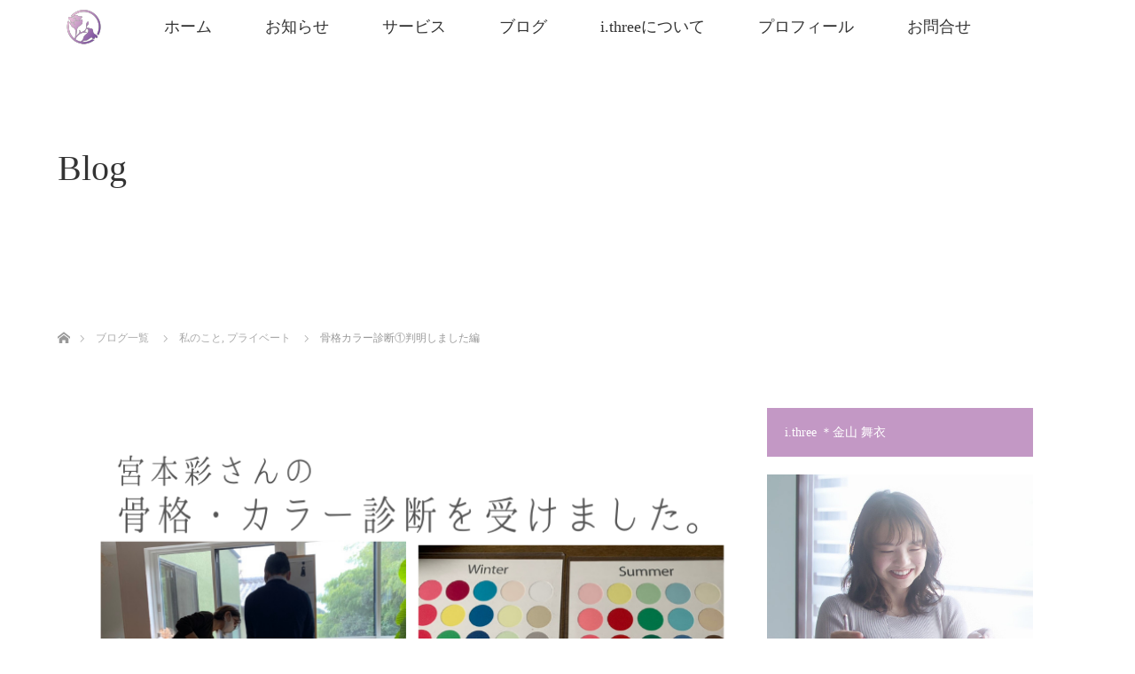

--- FILE ---
content_type: text/html; charset=UTF-8
request_url: https://i-three.net/sindann1/
body_size: 25829
content:
<!DOCTYPE html>
<html class="pc" lang="ja">
<head>
<meta charset="UTF-8">
<!--[if IE]><meta http-equiv="X-UA-Compatible" content="IE=edge"><![endif]-->
<meta name="viewport" content="width=device-width">
<title>骨格カラー診断①判明しました編 | 広島 不登校 ピアサポート「i.three」</title>
<meta name="description" content="#45ご覧いただきありがとうございます。i.threeのかねやまです。">
<link rel="pingback" href="https://i-three.net/xmlrpc.php">
<meta name='robots' content='max-image-preview:large' />
	<style>img:is([sizes="auto" i], [sizes^="auto," i]) { contain-intrinsic-size: 3000px 1500px }</style>
	<link rel='dns-prefetch' href='//www.googletagmanager.com' />
<link rel="alternate" type="application/rss+xml" title="広島 不登校 ピアサポート「i.three」 &raquo; フィード" href="https://i-three.net/feed/" />
<link rel="alternate" type="application/rss+xml" title="広島 不登校 ピアサポート「i.three」 &raquo; コメントフィード" href="https://i-three.net/comments/feed/" />
<link rel="alternate" type="application/rss+xml" title="広島 不登校 ピアサポート「i.three」 &raquo; 骨格カラー診断①判明しました編 のコメントのフィード" href="https://i-three.net/sindann1/feed/" />
<script type="text/javascript">
/* <![CDATA[ */
window._wpemojiSettings = {"baseUrl":"https:\/\/s.w.org\/images\/core\/emoji\/16.0.1\/72x72\/","ext":".png","svgUrl":"https:\/\/s.w.org\/images\/core\/emoji\/16.0.1\/svg\/","svgExt":".svg","source":{"concatemoji":"https:\/\/i-three.net\/wp-includes\/js\/wp-emoji-release.min.js?ver=6.8.3"}};
/*! This file is auto-generated */
!function(s,n){var o,i,e;function c(e){try{var t={supportTests:e,timestamp:(new Date).valueOf()};sessionStorage.setItem(o,JSON.stringify(t))}catch(e){}}function p(e,t,n){e.clearRect(0,0,e.canvas.width,e.canvas.height),e.fillText(t,0,0);var t=new Uint32Array(e.getImageData(0,0,e.canvas.width,e.canvas.height).data),a=(e.clearRect(0,0,e.canvas.width,e.canvas.height),e.fillText(n,0,0),new Uint32Array(e.getImageData(0,0,e.canvas.width,e.canvas.height).data));return t.every(function(e,t){return e===a[t]})}function u(e,t){e.clearRect(0,0,e.canvas.width,e.canvas.height),e.fillText(t,0,0);for(var n=e.getImageData(16,16,1,1),a=0;a<n.data.length;a++)if(0!==n.data[a])return!1;return!0}function f(e,t,n,a){switch(t){case"flag":return n(e,"\ud83c\udff3\ufe0f\u200d\u26a7\ufe0f","\ud83c\udff3\ufe0f\u200b\u26a7\ufe0f")?!1:!n(e,"\ud83c\udde8\ud83c\uddf6","\ud83c\udde8\u200b\ud83c\uddf6")&&!n(e,"\ud83c\udff4\udb40\udc67\udb40\udc62\udb40\udc65\udb40\udc6e\udb40\udc67\udb40\udc7f","\ud83c\udff4\u200b\udb40\udc67\u200b\udb40\udc62\u200b\udb40\udc65\u200b\udb40\udc6e\u200b\udb40\udc67\u200b\udb40\udc7f");case"emoji":return!a(e,"\ud83e\udedf")}return!1}function g(e,t,n,a){var r="undefined"!=typeof WorkerGlobalScope&&self instanceof WorkerGlobalScope?new OffscreenCanvas(300,150):s.createElement("canvas"),o=r.getContext("2d",{willReadFrequently:!0}),i=(o.textBaseline="top",o.font="600 32px Arial",{});return e.forEach(function(e){i[e]=t(o,e,n,a)}),i}function t(e){var t=s.createElement("script");t.src=e,t.defer=!0,s.head.appendChild(t)}"undefined"!=typeof Promise&&(o="wpEmojiSettingsSupports",i=["flag","emoji"],n.supports={everything:!0,everythingExceptFlag:!0},e=new Promise(function(e){s.addEventListener("DOMContentLoaded",e,{once:!0})}),new Promise(function(t){var n=function(){try{var e=JSON.parse(sessionStorage.getItem(o));if("object"==typeof e&&"number"==typeof e.timestamp&&(new Date).valueOf()<e.timestamp+604800&&"object"==typeof e.supportTests)return e.supportTests}catch(e){}return null}();if(!n){if("undefined"!=typeof Worker&&"undefined"!=typeof OffscreenCanvas&&"undefined"!=typeof URL&&URL.createObjectURL&&"undefined"!=typeof Blob)try{var e="postMessage("+g.toString()+"("+[JSON.stringify(i),f.toString(),p.toString(),u.toString()].join(",")+"));",a=new Blob([e],{type:"text/javascript"}),r=new Worker(URL.createObjectURL(a),{name:"wpTestEmojiSupports"});return void(r.onmessage=function(e){c(n=e.data),r.terminate(),t(n)})}catch(e){}c(n=g(i,f,p,u))}t(n)}).then(function(e){for(var t in e)n.supports[t]=e[t],n.supports.everything=n.supports.everything&&n.supports[t],"flag"!==t&&(n.supports.everythingExceptFlag=n.supports.everythingExceptFlag&&n.supports[t]);n.supports.everythingExceptFlag=n.supports.everythingExceptFlag&&!n.supports.flag,n.DOMReady=!1,n.readyCallback=function(){n.DOMReady=!0}}).then(function(){return e}).then(function(){var e;n.supports.everything||(n.readyCallback(),(e=n.source||{}).concatemoji?t(e.concatemoji):e.wpemoji&&e.twemoji&&(t(e.twemoji),t(e.wpemoji)))}))}((window,document),window._wpemojiSettings);
/* ]]> */
</script>
<link rel="preconnect" href="https://fonts.googleapis.com">
<link rel="preconnect" href="https://fonts.gstatic.com" crossorigin>
<link href="https://fonts.googleapis.com/css2?family=Noto+Sans+JP:wght@400;600" rel="stylesheet">
<link rel='stylesheet' id='style-css' href='https://i-three.net/wp-content/themes/lotus_tcd039/style.css?ver=3.1.1' type='text/css' media='all' />
<style id='wp-emoji-styles-inline-css' type='text/css'>

	img.wp-smiley, img.emoji {
		display: inline !important;
		border: none !important;
		box-shadow: none !important;
		height: 1em !important;
		width: 1em !important;
		margin: 0 0.07em !important;
		vertical-align: -0.1em !important;
		background: none !important;
		padding: 0 !important;
	}
</style>
<link rel='stylesheet' id='wp-block-library-css' href='https://i-three.net/wp-includes/css/dist/block-library/style.min.css?ver=6.8.3' type='text/css' media='all' />
<style id='classic-theme-styles-inline-css' type='text/css'>
/*! This file is auto-generated */
.wp-block-button__link{color:#fff;background-color:#32373c;border-radius:9999px;box-shadow:none;text-decoration:none;padding:calc(.667em + 2px) calc(1.333em + 2px);font-size:1.125em}.wp-block-file__button{background:#32373c;color:#fff;text-decoration:none}
</style>
<style id='global-styles-inline-css' type='text/css'>
:root{--wp--preset--aspect-ratio--square: 1;--wp--preset--aspect-ratio--4-3: 4/3;--wp--preset--aspect-ratio--3-4: 3/4;--wp--preset--aspect-ratio--3-2: 3/2;--wp--preset--aspect-ratio--2-3: 2/3;--wp--preset--aspect-ratio--16-9: 16/9;--wp--preset--aspect-ratio--9-16: 9/16;--wp--preset--color--black: #000000;--wp--preset--color--cyan-bluish-gray: #abb8c3;--wp--preset--color--white: #ffffff;--wp--preset--color--pale-pink: #f78da7;--wp--preset--color--vivid-red: #cf2e2e;--wp--preset--color--luminous-vivid-orange: #ff6900;--wp--preset--color--luminous-vivid-amber: #fcb900;--wp--preset--color--light-green-cyan: #7bdcb5;--wp--preset--color--vivid-green-cyan: #00d084;--wp--preset--color--pale-cyan-blue: #8ed1fc;--wp--preset--color--vivid-cyan-blue: #0693e3;--wp--preset--color--vivid-purple: #9b51e0;--wp--preset--gradient--vivid-cyan-blue-to-vivid-purple: linear-gradient(135deg,rgba(6,147,227,1) 0%,rgb(155,81,224) 100%);--wp--preset--gradient--light-green-cyan-to-vivid-green-cyan: linear-gradient(135deg,rgb(122,220,180) 0%,rgb(0,208,130) 100%);--wp--preset--gradient--luminous-vivid-amber-to-luminous-vivid-orange: linear-gradient(135deg,rgba(252,185,0,1) 0%,rgba(255,105,0,1) 100%);--wp--preset--gradient--luminous-vivid-orange-to-vivid-red: linear-gradient(135deg,rgba(255,105,0,1) 0%,rgb(207,46,46) 100%);--wp--preset--gradient--very-light-gray-to-cyan-bluish-gray: linear-gradient(135deg,rgb(238,238,238) 0%,rgb(169,184,195) 100%);--wp--preset--gradient--cool-to-warm-spectrum: linear-gradient(135deg,rgb(74,234,220) 0%,rgb(151,120,209) 20%,rgb(207,42,186) 40%,rgb(238,44,130) 60%,rgb(251,105,98) 80%,rgb(254,248,76) 100%);--wp--preset--gradient--blush-light-purple: linear-gradient(135deg,rgb(255,206,236) 0%,rgb(152,150,240) 100%);--wp--preset--gradient--blush-bordeaux: linear-gradient(135deg,rgb(254,205,165) 0%,rgb(254,45,45) 50%,rgb(107,0,62) 100%);--wp--preset--gradient--luminous-dusk: linear-gradient(135deg,rgb(255,203,112) 0%,rgb(199,81,192) 50%,rgb(65,88,208) 100%);--wp--preset--gradient--pale-ocean: linear-gradient(135deg,rgb(255,245,203) 0%,rgb(182,227,212) 50%,rgb(51,167,181) 100%);--wp--preset--gradient--electric-grass: linear-gradient(135deg,rgb(202,248,128) 0%,rgb(113,206,126) 100%);--wp--preset--gradient--midnight: linear-gradient(135deg,rgb(2,3,129) 0%,rgb(40,116,252) 100%);--wp--preset--font-size--small: 13px;--wp--preset--font-size--medium: 20px;--wp--preset--font-size--large: 36px;--wp--preset--font-size--x-large: 42px;--wp--preset--spacing--20: 0.44rem;--wp--preset--spacing--30: 0.67rem;--wp--preset--spacing--40: 1rem;--wp--preset--spacing--50: 1.5rem;--wp--preset--spacing--60: 2.25rem;--wp--preset--spacing--70: 3.38rem;--wp--preset--spacing--80: 5.06rem;--wp--preset--shadow--natural: 6px 6px 9px rgba(0, 0, 0, 0.2);--wp--preset--shadow--deep: 12px 12px 50px rgba(0, 0, 0, 0.4);--wp--preset--shadow--sharp: 6px 6px 0px rgba(0, 0, 0, 0.2);--wp--preset--shadow--outlined: 6px 6px 0px -3px rgba(255, 255, 255, 1), 6px 6px rgba(0, 0, 0, 1);--wp--preset--shadow--crisp: 6px 6px 0px rgba(0, 0, 0, 1);}:where(.is-layout-flex){gap: 0.5em;}:where(.is-layout-grid){gap: 0.5em;}body .is-layout-flex{display: flex;}.is-layout-flex{flex-wrap: wrap;align-items: center;}.is-layout-flex > :is(*, div){margin: 0;}body .is-layout-grid{display: grid;}.is-layout-grid > :is(*, div){margin: 0;}:where(.wp-block-columns.is-layout-flex){gap: 2em;}:where(.wp-block-columns.is-layout-grid){gap: 2em;}:where(.wp-block-post-template.is-layout-flex){gap: 1.25em;}:where(.wp-block-post-template.is-layout-grid){gap: 1.25em;}.has-black-color{color: var(--wp--preset--color--black) !important;}.has-cyan-bluish-gray-color{color: var(--wp--preset--color--cyan-bluish-gray) !important;}.has-white-color{color: var(--wp--preset--color--white) !important;}.has-pale-pink-color{color: var(--wp--preset--color--pale-pink) !important;}.has-vivid-red-color{color: var(--wp--preset--color--vivid-red) !important;}.has-luminous-vivid-orange-color{color: var(--wp--preset--color--luminous-vivid-orange) !important;}.has-luminous-vivid-amber-color{color: var(--wp--preset--color--luminous-vivid-amber) !important;}.has-light-green-cyan-color{color: var(--wp--preset--color--light-green-cyan) !important;}.has-vivid-green-cyan-color{color: var(--wp--preset--color--vivid-green-cyan) !important;}.has-pale-cyan-blue-color{color: var(--wp--preset--color--pale-cyan-blue) !important;}.has-vivid-cyan-blue-color{color: var(--wp--preset--color--vivid-cyan-blue) !important;}.has-vivid-purple-color{color: var(--wp--preset--color--vivid-purple) !important;}.has-black-background-color{background-color: var(--wp--preset--color--black) !important;}.has-cyan-bluish-gray-background-color{background-color: var(--wp--preset--color--cyan-bluish-gray) !important;}.has-white-background-color{background-color: var(--wp--preset--color--white) !important;}.has-pale-pink-background-color{background-color: var(--wp--preset--color--pale-pink) !important;}.has-vivid-red-background-color{background-color: var(--wp--preset--color--vivid-red) !important;}.has-luminous-vivid-orange-background-color{background-color: var(--wp--preset--color--luminous-vivid-orange) !important;}.has-luminous-vivid-amber-background-color{background-color: var(--wp--preset--color--luminous-vivid-amber) !important;}.has-light-green-cyan-background-color{background-color: var(--wp--preset--color--light-green-cyan) !important;}.has-vivid-green-cyan-background-color{background-color: var(--wp--preset--color--vivid-green-cyan) !important;}.has-pale-cyan-blue-background-color{background-color: var(--wp--preset--color--pale-cyan-blue) !important;}.has-vivid-cyan-blue-background-color{background-color: var(--wp--preset--color--vivid-cyan-blue) !important;}.has-vivid-purple-background-color{background-color: var(--wp--preset--color--vivid-purple) !important;}.has-black-border-color{border-color: var(--wp--preset--color--black) !important;}.has-cyan-bluish-gray-border-color{border-color: var(--wp--preset--color--cyan-bluish-gray) !important;}.has-white-border-color{border-color: var(--wp--preset--color--white) !important;}.has-pale-pink-border-color{border-color: var(--wp--preset--color--pale-pink) !important;}.has-vivid-red-border-color{border-color: var(--wp--preset--color--vivid-red) !important;}.has-luminous-vivid-orange-border-color{border-color: var(--wp--preset--color--luminous-vivid-orange) !important;}.has-luminous-vivid-amber-border-color{border-color: var(--wp--preset--color--luminous-vivid-amber) !important;}.has-light-green-cyan-border-color{border-color: var(--wp--preset--color--light-green-cyan) !important;}.has-vivid-green-cyan-border-color{border-color: var(--wp--preset--color--vivid-green-cyan) !important;}.has-pale-cyan-blue-border-color{border-color: var(--wp--preset--color--pale-cyan-blue) !important;}.has-vivid-cyan-blue-border-color{border-color: var(--wp--preset--color--vivid-cyan-blue) !important;}.has-vivid-purple-border-color{border-color: var(--wp--preset--color--vivid-purple) !important;}.has-vivid-cyan-blue-to-vivid-purple-gradient-background{background: var(--wp--preset--gradient--vivid-cyan-blue-to-vivid-purple) !important;}.has-light-green-cyan-to-vivid-green-cyan-gradient-background{background: var(--wp--preset--gradient--light-green-cyan-to-vivid-green-cyan) !important;}.has-luminous-vivid-amber-to-luminous-vivid-orange-gradient-background{background: var(--wp--preset--gradient--luminous-vivid-amber-to-luminous-vivid-orange) !important;}.has-luminous-vivid-orange-to-vivid-red-gradient-background{background: var(--wp--preset--gradient--luminous-vivid-orange-to-vivid-red) !important;}.has-very-light-gray-to-cyan-bluish-gray-gradient-background{background: var(--wp--preset--gradient--very-light-gray-to-cyan-bluish-gray) !important;}.has-cool-to-warm-spectrum-gradient-background{background: var(--wp--preset--gradient--cool-to-warm-spectrum) !important;}.has-blush-light-purple-gradient-background{background: var(--wp--preset--gradient--blush-light-purple) !important;}.has-blush-bordeaux-gradient-background{background: var(--wp--preset--gradient--blush-bordeaux) !important;}.has-luminous-dusk-gradient-background{background: var(--wp--preset--gradient--luminous-dusk) !important;}.has-pale-ocean-gradient-background{background: var(--wp--preset--gradient--pale-ocean) !important;}.has-electric-grass-gradient-background{background: var(--wp--preset--gradient--electric-grass) !important;}.has-midnight-gradient-background{background: var(--wp--preset--gradient--midnight) !important;}.has-small-font-size{font-size: var(--wp--preset--font-size--small) !important;}.has-medium-font-size{font-size: var(--wp--preset--font-size--medium) !important;}.has-large-font-size{font-size: var(--wp--preset--font-size--large) !important;}.has-x-large-font-size{font-size: var(--wp--preset--font-size--x-large) !important;}
:where(.wp-block-post-template.is-layout-flex){gap: 1.25em;}:where(.wp-block-post-template.is-layout-grid){gap: 1.25em;}
:where(.wp-block-columns.is-layout-flex){gap: 2em;}:where(.wp-block-columns.is-layout-grid){gap: 2em;}
:root :where(.wp-block-pullquote){font-size: 1.5em;line-height: 1.6;}
</style>
<link rel='stylesheet' id='contact-form-7-css' href='https://i-three.net/wp-content/plugins/contact-form-7/includes/css/styles.css?ver=6.1.3' type='text/css' media='all' />
<link rel='stylesheet' id='ez-toc-css' href='https://i-three.net/wp-content/plugins/easy-table-of-contents/assets/css/screen.min.css?ver=2.0.76' type='text/css' media='all' />
<style id='ez-toc-inline-css' type='text/css'>
div#ez-toc-container .ez-toc-title {font-size: 120%;}div#ez-toc-container .ez-toc-title {font-weight: 500;}div#ez-toc-container ul li , div#ez-toc-container ul li a {font-size: 95%;}div#ez-toc-container ul li , div#ez-toc-container ul li a {font-weight: 500;}div#ez-toc-container nav ul ul li {font-size: 90%;}
.ez-toc-container-direction {direction: ltr;}.ez-toc-counter ul{counter-reset: item ;}.ez-toc-counter nav ul li a::before {content: counters(item, '.', decimal) '. ';display: inline-block;counter-increment: item;flex-grow: 0;flex-shrink: 0;margin-right: .2em; float: left; }.ez-toc-widget-direction {direction: ltr;}.ez-toc-widget-container ul{counter-reset: item ;}.ez-toc-widget-container nav ul li a::before {content: counters(item, '.', decimal) '. ';display: inline-block;counter-increment: item;flex-grow: 0;flex-shrink: 0;margin-right: .2em; float: left; }
</style>
<style>:root {
  --tcd-font-type1: Arial,"Hiragino Sans","Yu Gothic Medium","Meiryo",sans-serif;
  --tcd-font-type2: "Times New Roman",Times,"Yu Mincho","游明朝","游明朝体","Hiragino Mincho Pro",serif;
  --tcd-font-type3: Palatino,"Yu Kyokasho","游教科書体","UD デジタル 教科書体 N","游明朝","游明朝体","Hiragino Mincho Pro","Meiryo",serif;
  --tcd-font-type-logo: "Noto Sans JP",sans-serif;
}</style>
<script type="text/javascript" src="https://i-three.net/wp-includes/js/jquery/jquery.min.js?ver=3.7.1" id="jquery-core-js"></script>
<script type="text/javascript" src="https://i-three.net/wp-includes/js/jquery/jquery-migrate.min.js?ver=3.4.1" id="jquery-migrate-js"></script>

<!-- Site Kit によって追加された Google タグ（gtag.js）スニペット -->
<!-- Google アナリティクス スニペット (Site Kit が追加) -->
<script type="text/javascript" src="https://www.googletagmanager.com/gtag/js?id=GT-PL3KCLX" id="google_gtagjs-js" async></script>
<script type="text/javascript" id="google_gtagjs-js-after">
/* <![CDATA[ */
window.dataLayer = window.dataLayer || [];function gtag(){dataLayer.push(arguments);}
gtag("set","linker",{"domains":["i-three.net"]});
gtag("js", new Date());
gtag("set", "developer_id.dZTNiMT", true);
gtag("config", "GT-PL3KCLX");
/* ]]> */
</script>
<link rel="https://api.w.org/" href="https://i-three.net/wp-json/" /><link rel="alternate" title="JSON" type="application/json" href="https://i-three.net/wp-json/wp/v2/posts/1359" /><link rel="canonical" href="https://i-three.net/sindann1/" />
<link rel='shortlink' href='https://i-three.net/?p=1359' />
<link rel="alternate" title="oEmbed (JSON)" type="application/json+oembed" href="https://i-three.net/wp-json/oembed/1.0/embed?url=https%3A%2F%2Fi-three.net%2Fsindann1%2F" />
<link rel="alternate" title="oEmbed (XML)" type="text/xml+oembed" href="https://i-three.net/wp-json/oembed/1.0/embed?url=https%3A%2F%2Fi-three.net%2Fsindann1%2F&#038;format=xml" />
<meta name="generator" content="Site Kit by Google 1.171.0" />
<link rel="stylesheet" href="https://i-three.net/wp-content/themes/lotus_tcd039/css/design-plus.css?ver=3.1.1">
<link rel="stylesheet" media="screen and (max-width:770px)" href="https://i-three.net/wp-content/themes/lotus_tcd039/responsive.css?ver=3.1.1">
<link rel="stylesheet" href="https://i-three.net/wp-content/themes/lotus_tcd039/css/footer-bar.css?ver=3.1.1">

<script src="https://i-three.net/wp-content/themes/lotus_tcd039/js/jquery.easing.1.3.js?ver=3.1.1"></script>
<script src="https://i-three.net/wp-content/themes/lotus_tcd039/js/jscript.js?ver=3.1.1"></script>
<script src="https://i-three.net/wp-content/themes/lotus_tcd039/js/functions.js?ver=3.1.1"></script>
<script src="https://i-three.net/wp-content/themes/lotus_tcd039/js/comment.js?ver=3.1.1"></script>
<script src="https://i-three.net/wp-content/themes/lotus_tcd039/js/header_fix.js?ver=3.1.1"></script>

<style type="text/css">
body, input, textarea { font-family: var(--tcd-font-type2); }
.rich_font { font-family: var(--tcd-font-type2); }
.rich_font_logo { font-family: var(--tcd-font-type-logo); font-weight: bold !important;}

body { font-size:15px; }

.pc #header .logo { font-size:21px; }
.mobile #header .logo { font-size:18px; }
.pc #header .desc { font-size:12px; }
#footer_logo .logo { font-size:40px; }
#footer_logo .desc { font-size:12px; }
.pc #header #logo_text_fixed .logo { font-size:21px; }

.index_box_list .image img, #index_blog_list li .image img, #related_post li a.image img, .styled_post_list1 .image img, #recent_news .image img{
  -webkit-transition: all 0.35s ease-in-out; -moz-transition: all 0.35s ease-in-out; transition: all 0.35s ease-in-out;
  -webkit-transform: scale(1); -moz-transform: scale(1); -ms-transform: scale(1); -o-transform: scale(1); transform: scale(1);
  -webkit-backface-visibility:hidden; backface-visibility:hidden;
}
.index_box_list .image a:hover img, #index_blog_list li .image:hover img, #related_post li a.image:hover img, .styled_post_list1 .image:hover img, #recent_news .image:hover img{
 -webkit-transform: scale(1.2); -moz-transform: scale(1.2); -ms-transform: scale(1.2); -o-transform: scale(1.2); transform: scale(1.2);
}

.pc .home #header_top{ background:rgba(255,255,255,1) }
.pc .home #global_menu{ background:rgba(255,255,255,0.7) }
.pc .header_fix #header{ background:rgba(255,255,255,1) }
	.pc .not_home #header{ background:rgba(255,255,255,0.7) }
.pc .not_home.header_fix2 #header{ background:rgba(255,255,255,1) }
.pc #global_menu > ul > li > a{ color:#333333; }

.pc #index_content2 .catchphrase .headline { font-size:35px; }
.pc #index_content2 .catchphrase .desc { font-size:20px; }

#post_title { font-size:30px; }
.post_content { font-size:15px; }

.post_content a:not(.q_button), .pc #global_menu > ul > li.active > a, .pc #global_menu li.current-menu-item > a, .pc #global_menu > ul > li > a:hover, #header_logo .logo a:hover, #bread_crumb li.home a:hover:before, #bread_crumb li a:hover,
 .footer_menu li:first-child a, .footer_menu li:only-child a, #previous_next_post a:hover, .color_headline
  { color:#875EA4; }

.post_content a:hover:not(.q_button) { color:#c3afd2; }
a:hover{ color:#875EA4; }

.pc #global_menu ul ul a, #return_top a, .next_page_link a:hover, .page_navi a:hover, .collapse_category_list li a:hover .count, .index_archive_link a:hover, .slick-arrow:hover, #header_logo_index .link:hover,
 #previous_next_page a:hover, .page_navi p.back a:hover, .collapse_category_list li a:hover .count, .mobile #global_menu li a:hover,
  #wp-calendar td a:hover, #wp-calendar #prev a:hover, #wp-calendar #next a:hover, .widget_search #search-btn input:hover, .widget_search #searchsubmit:hover, .side_widget.google_search #searchsubmit:hover,
   #submit_comment:hover, #comment_header ul li a:hover, #comment_header ul li.comment_switch_active a, #comment_header #comment_closed p, #post_pagination a:hover, #post_pagination p, a.menu_button:hover, .mobile .footer_menu a:hover, .mobile #footer_menu_bottom li a:hover
    { background-color:#875EA4; }

.pc #global_menu ul ul a:hover, #return_top a:hover
 { background-color:#634578; }

.side_headline, #footer_address, #recent_news .headline, .page_navi span.current
 { background-color:#C398C5; }

#index_content1_top
 { background-color:#FFFFFF; }

#comment_textarea textarea:focus, #guest_info input:focus, #comment_header ul li a:hover, #comment_header ul li.comment_switch_active a, #comment_header #comment_closed p
 { border-color:#875EA4; }

#comment_header ul li.comment_switch_active a:after, #comment_header #comment_closed p:after
 { border-color:#875EA4 transparent transparent transparent; }

.collapse_category_list li a:before
 { border-color: transparent transparent transparent #875EA4; }


  #site_loader_spinner { border:4px solid rgba(135,94,164,0.2); border-top-color:#875EA4; }


</style>


<script type="text/javascript">
jQuery(document).ready(function($){
  $('a')
    .not('a[href*="#"], a[href^="tel"], [href^="javascript:void(0);"], a[target="_blank"]')
    .on('click', function(e){
      // ⌘キー、Ctrlキー、Shiftキー、ホイールクリックはデフォルト動作を許可
      if (e.metaKey || e.ctrlKey || e.shiftKey || e.which === 2) {
        return;
      }

      var pass = $(this).attr("href");
      $('body').fadeOut();
      setTimeout(function(){
        location.href = pass;
      }, 300);
      return false;
    });
});
</script>


<style type="text/css"></style><link rel="icon" href="https://i-three.net/wp-content/uploads/2020/08/icon-1-120x120.png" sizes="32x32" />
<link rel="icon" href="https://i-three.net/wp-content/uploads/2020/08/icon-1-200x200.png" sizes="192x192" />
<link rel="apple-touch-icon" href="https://i-three.net/wp-content/uploads/2020/08/icon-1-200x200.png" />
<meta name="msapplication-TileImage" content="https://i-three.net/wp-content/uploads/2020/08/icon-1-300x300.png" />
		<style type="text/css" id="wp-custom-css">
			@media only screen and (max-width: 770px) {
iframe { width: 80vw; }
}

.video{
  position:relative;
  width:100%;
  padding-top:56.25%;
}
.video iframe{
  position:absolute;
  top:0;
  right:0;
  width:100%;
  height:100%;
}
.marker-red {
background: linear-gradient(transparent 60%, #FFAAAA 60%);
}

.marker-blue {
background: linear-gradient(transparent 60%, #87ceeb 60%);
}

.marker-yellow {
background: linear-gradient(transparent 60%, #FFFB93 60%);
}

.shiny-btn9 {
    display: block;
    position: relative;
    width: 80%;
    padding: 10px 0;
    margin: 30px auto;
    background-color: #ff69b4;
    box-shadow: 0 3px 0 0 rgba(#ff69b4);
    border-radius: 25px;
    font-weight: bold;
    font-size: 18px;
    color: #fff;
    text-align: center;
    text-decoration: none;
    overflow: hidden;
    transition: 0.2s;
}
.shiny-btn9:hover {
    text-decoration: none;
    color: #fff;
    opacity: 0.7;
    box-shadow: none;
    -webkit-transform: translateY(3px);
}
.shiny-btn9::before {
    position: absolute;
    content: '';
    display: inline-block;
    top: -180px;
    left: 0;
    width: 30px;
    height: 100%;
    background-color: #fff;
    animation: shiny-btn9 3s ease-in-out infinite;
}
@-webkit-keyframes shiny-btn9 {
    0% { -webkit-transform: scale(0) rotate(45deg); opacity: 0; }
    80% { -webkit-transform: scale(0) rotate(45deg); opacity: 0.5; }
    81% { -webkit-transform: scale(4) rotate(45deg); opacity: 1; }
    100% { -webkit-transform: scale(50) rotate(45deg); opacity: 0; }
}		</style>
						<style type="text/css" id="c4wp-checkout-css">
					.woocommerce-checkout .c4wp_captcha_field {
						margin-bottom: 10px;
						margin-top: 15px;
						position: relative;
						display: inline-block;
					}
				</style>
								<style type="text/css" id="c4wp-v3-lp-form-css">
					.login #login, .login #lostpasswordform {
						min-width: 350px !important;
					}
					.wpforms-field-c4wp iframe {
						width: 100% !important;
					}
				</style>
							<style type="text/css" id="c4wp-v3-lp-form-css">
				.login #login, .login #lostpasswordform {
					min-width: 350px !important;
				}
				.wpforms-field-c4wp iframe {
					width: 100% !important;
				}
			</style>
			</head>
<body id="body" class="wp-singular post-template-default single single-post postid-1359 single-format-standard wp-embed-responsive wp-theme-lotus_tcd039 mobile_header_fix not_home fix_top">

<div id="site_loader_overlay">
 <div id="site_loader_spinner"></div>
</div>

 <div id="header">
  <div id="header_top">
   <div id="header_logo">
    <div id="logo_image">
 <div class="logo">
  <a href="https://i-three.net/" title="広島 不登校 ピアサポート「i.three」" data-label="広島 不登校 ピアサポート「i.three」"><img class="h_logo" src="https://i-three.net/wp-content/uploads/2020/08/300_120.png?1769794885" alt="広島 不登校 ピアサポート「i.three」" title="広島 不登校 ピアサポート「i.three」" /></a>
 </div>
</div>
   </div>
  </div><!-- END #header_top -->
    <div id="header_bottom">
   <a href="#" class="menu_button"><span>menu</span></a>
   <div id="logo_image_fixed">
 <p class="logo"><a href="https://i-three.net/" title="広島 不登校 ピアサポート「i.three」"><img class="s_logo" src="https://i-three.net/wp-content/uploads/2020/08/60_40.png?1769794885" alt="広島 不登校 ピアサポート「i.three」" title="広島 不登校 ピアサポート「i.three」" /></a></p>
</div>
   <div id="global_menu">
    <ul id="menu-%e3%82%b0%e3%83%ad%e3%83%bc%e3%83%90%e3%83%ab%e3%83%a1%e3%83%8b%e3%83%a5%e3%83%bc" class="menu"><li id="menu-item-535" class="menu-item menu-item-type-post_type menu-item-object-page menu-item-home menu-item-535"><a href="https://i-three.net/"><font size="+1">ホーム</font></a></li>
<li id="menu-item-11189" class="menu-item menu-item-type-custom menu-item-object-custom menu-item-11189"><a href="https://i-three.net/news/"><font size="+1">お知らせ</font></a></li>
<li id="menu-item-3496" class="menu-item menu-item-type-post_type menu-item-object-page menu-item-has-children menu-item-3496"><a href="https://i-three.net/service-2-2/"><font size="+1">サービス</font></a>
<ul class="sub-menu">
	<li id="menu-item-10336" class="menu-item menu-item-type-post_type menu-item-object-page menu-item-10336"><a href="https://i-three.net/futoukou/">不登校ピアサポート</a></li>
	<li id="menu-item-10337" class="menu-item menu-item-type-post_type menu-item-object-page menu-item-10337"><a href="https://i-three.net/pointsofyou/">コーチング</a></li>
	<li id="menu-item-10338" class="menu-item menu-item-type-post_type menu-item-object-page menu-item-10338"><a href="https://i-three.net/tetyou/">手帳講座</a></li>
	<li id="menu-item-10339" class="menu-item menu-item-type-post_type menu-item-object-page menu-item-10339"><a href="https://i-three.net/talentfocus/">才能特定プログラム</a></li>
</ul>
</li>
<li id="menu-item-536" class="menu-item menu-item-type-post_type menu-item-object-page current_page_parent menu-item-536"><a href="https://i-three.net/blog/"><font size="+1">ブログ</font></a></li>
<li id="menu-item-10094" class="menu-item menu-item-type-post_type menu-item-object-page menu-item-10094"><a href="https://i-three.net/about/"><font size="+1">i.threeについて</font></a></li>
<li id="menu-item-538" class="menu-item menu-item-type-post_type menu-item-object-page menu-item-538"><a href="https://i-three.net/profile/"><font size="+1">プロフィール</font></a></li>
<li id="menu-item-10789" class="menu-item menu-item-type-custom menu-item-object-custom menu-item-10789"><a href="https://ws.formzu.net/dist/S284367034/"><font size="+1">お問合せ</font></a></li>
</ul>   </div>
  </div><!-- END #header_bottom -->
   </div><!-- END #header -->

    
 <div id="main_contents" class="clearfix">

<div id="header_image">
 <div class="image"><img src="https://i-three.net/wp-content/uploads/2021/05/1280_320-1280x320.png" title="" alt="" /></div>
 <div class="caption" style="text-shadow:0px 0px 4px #FFFFFF; color:#333333; ">
  <p class="title rich_font" style="font-size:40px;">Blog</p>
 </div>
</div>

<div id="bread_crumb">

<ul class="clearfix" itemscope itemtype="https://schema.org/BreadcrumbList">
 <li itemprop="itemListElement" itemscope itemtype="https://schema.org/ListItem" class="home"><a itemprop="item" href="https://i-three.net/"><span itemprop="name">ホーム</span></a><meta itemprop="position" content="1" /></li>

 <li itemprop="itemListElement" itemscope itemtype="https://schema.org/ListItem"><a itemprop="item" href="https://i-three.net/blog/"><span itemprop="name">ブログ一覧</span></a><meta itemprop="position" content="2" /></li>
 <li itemprop="itemListElement" itemscope itemtype="https://schema.org/ListItem">
   <a itemprop="item" href="https://i-three.net/category/about-me/"><span itemprop="name">私のこと</span>,</a>
     <a itemprop="item" href="https://i-three.net/category/private/"><span itemprop="name">プライベート</span></a>
     <meta itemprop="position" content="3" /></li>
 <li itemprop="itemListElement" itemscope itemtype="https://schema.org/ListItem" class="last"><span itemprop="name">骨格カラー診断①判明しました編</span><meta itemprop="position" content="4" /></li>

</ul>
</div>

<div id="main_col" class="clearfix">

<div id="left_col">

 
 <div id="article">

      <div id="post_image">
   <img width="790" height="480" src="https://i-three.net/wp-content/uploads/2020/10/宮本彩さんの.png" class="attachment-size5 size-size5 wp-post-image" alt="" decoding="async" fetchpriority="high" srcset="https://i-three.net/wp-content/uploads/2020/10/宮本彩さんの.png 790w, https://i-three.net/wp-content/uploads/2020/10/宮本彩さんの-300x182.png 300w, https://i-three.net/wp-content/uploads/2020/10/宮本彩さんの-768x467.png 768w" sizes="(max-width: 790px) 100vw, 790px" />  </div>
    
  <ul id="post_meta_top" class="clearfix">
   <li class="date"><time class="entry-date updated" datetime="2020-10-19T20:30:28+09:00">2020.10.19</time></li>   <li class="category"><a href="https://i-three.net/category/about-me/">私のこと</a>
</li>  </ul>

  <h1 id="post_title" class="rich_font color_headline">骨格カラー診断①判明しました編</h1>

    <div class="single_share clearfix" id="single_share_top">
   
<!--Type1-->

<div id="share_top1">

 

<div class="sns">
<ul class="type1 clearfix">
<!--Xボタン-->
<li class="twitter">
<a href="https://twitter.com/intent/tweet?text=%E9%AA%A8%E6%A0%BC%E3%82%AB%E3%83%A9%E3%83%BC%E8%A8%BA%E6%96%AD%E2%91%A0%E5%88%A4%E6%98%8E%E3%81%97%E3%81%BE%E3%81%97%E3%81%9F%E7%B7%A8&url=https%3A%2F%2Fi-three.net%2Fsindann1%2F&via=&tw_p=tweetbutton&related=" onclick="javascript:window.open(this.href, '', 'menubar=no,toolbar=no,resizable=yes,scrollbars=yes,height=400,width=600');return false;"><i class="icon-twitter"></i><span class="ttl">Post</span><span class="share-count"></span></a></li>

<!--Facebookボタン-->
<li class="facebook">
<a href="//www.facebook.com/sharer/sharer.php?u=https://i-three.net/sindann1/&amp;t=%E9%AA%A8%E6%A0%BC%E3%82%AB%E3%83%A9%E3%83%BC%E8%A8%BA%E6%96%AD%E2%91%A0%E5%88%A4%E6%98%8E%E3%81%97%E3%81%BE%E3%81%97%E3%81%9F%E7%B7%A8" class="facebook-btn-icon-link" target="blank" rel="nofollow"><i class="icon-facebook"></i><span class="ttl">Share</span><span class="share-count"></span></a></li>

<!--Hatebuボタン-->
<li class="hatebu">
<a href="https://b.hatena.ne.jp/add?mode=confirm&url=https%3A%2F%2Fi-three.net%2Fsindann1%2F" onclick="javascript:window.open(this.href, '', 'menubar=no,toolbar=no,resizable=yes,scrollbars=yes,height=400,width=510');return false;" ><i class="icon-hatebu"></i><span class="ttl">Hatena</span><span class="share-count"></span></a></li>

<!--Pocketボタン-->
<li class="pocket">
<a href="https://getpocket.com/edit?url=https%3A%2F%2Fi-three.net%2Fsindann1%2F&title=%E9%AA%A8%E6%A0%BC%E3%82%AB%E3%83%A9%E3%83%BC%E8%A8%BA%E6%96%AD%E2%91%A0%E5%88%A4%E6%98%8E%E3%81%97%E3%81%BE%E3%81%97%E3%81%9F%E7%B7%A8" target="blank"><i class="icon-pocket"></i><span class="ttl">Pocket</span><span class="share-count"></span></a></li>

<!--RSSボタン-->
<li class="rss">
<a href="https://i-three.net/?feed=rss2" target="blank"><i class="icon-rss"></i><span class="ttl">RSS</span></a></li>

<!--Feedlyボタン-->
<li class="feedly">
<a href="https://feedly.com/index.html#subscription/feed/https://i-three.net/feed/" target="blank"><i class="icon-feedly"></i><span class="ttl">feedly</span><span class="share-count"></span></a></li>

<!--Pinterestボタン-->
<li class="pinterest">
<a rel="nofollow" target="_blank" href="https://www.pinterest.com/pin/create/button/?url=https%3A%2F%2Fi-three.net%2Fsindann1%2F&media=https://i-three.net/wp-content/uploads/2020/10/宮本彩さんの.png&description=%E9%AA%A8%E6%A0%BC%E3%82%AB%E3%83%A9%E3%83%BC%E8%A8%BA%E6%96%AD%E2%91%A0%E5%88%A4%E6%98%8E%E3%81%97%E3%81%BE%E3%81%97%E3%81%9F%E7%B7%A8" data-pin-do="buttonPin" data-pin-custom="true"><i class="icon-pinterest"></i><span class="ttl">Pin&nbsp;it</span></a></li>

</ul>
</div>

</div>


<!--Type2-->

<!--Type3-->

<!--Type4-->

<!--Type5-->
  </div>
  
 <!-- banner2 -->
 
  <div class="post_content clearfix">
   <p>#45</p>
<p>ご覧いただきありがとうございます。</p>
<p>i.threeのかねやまです。</p>
<p>&nbsp;</p>
<p>&nbsp;</p>
<p>土曜日、主人と宮本彩さんの骨格カラー診断を受けてきました～♡<br />
<span style="color: #ff99cc;">⇨宮本彩さんのHPは</span><a href="https://ayamiyamoto.com/" target="_blank" rel="noopener noreferrer"><strong><span style="text-decoration: underline;"><span style="color: #ff99cc; text-decoration: underline;">コチラ</span></span></strong></a></p>
<p>&nbsp;</p>
<p>&nbsp;</p>
<p>土曜が休みなんて、よほどの用事がある場合のみ。</p>
<p>二人で出かけるのもなかなか預けることもできなかったのでよほどの用事の場合のみ。</p>
<p>土曜日に主人が休みなことは滅多になくて・・・しかも二人で出かけるなんて数年ぶり。</p>
<p>そしてずっとずっと気になっていた骨格カラー診断にワクワクがいっぱい!!</p>
<div id="attachment_1370" style="width: 459px" class="wp-caption alignnone"><img decoding="async" aria-describedby="caption-attachment-1370" class="wp-image-1370 " src="https://i-three.net/wp-content/uploads/2020/10/281C8821-75C2-408F-BF9C-136B78F197B1-300x225.jpeg" alt="運転中の主人と" width="449" height="337" srcset="https://i-three.net/wp-content/uploads/2020/10/281C8821-75C2-408F-BF9C-136B78F197B1-300x225.jpeg 300w, https://i-three.net/wp-content/uploads/2020/10/281C8821-75C2-408F-BF9C-136B78F197B1-1024x768.jpeg 1024w, https://i-three.net/wp-content/uploads/2020/10/281C8821-75C2-408F-BF9C-136B78F197B1-768x576.jpeg 768w, https://i-three.net/wp-content/uploads/2020/10/281C8821-75C2-408F-BF9C-136B78F197B1-1536x1152.jpeg 1536w, https://i-three.net/wp-content/uploads/2020/10/281C8821-75C2-408F-BF9C-136B78F197B1-2048x1536.jpeg 2048w" sizes="(max-width: 449px) 100vw, 449px" /><p id="caption-attachment-1370" class="wp-caption-text">この時はまだワクワクしている私♪</p></div>
<p>&nbsp;</p>
<p>&nbsp;</p>
<p>&nbsp;</p>
<p>がしかし、</p>
<p>目的地が近づくにつれ、</p>
<p>&nbsp;</p>
<p><span style="font-size: 18pt;"><strong>初めましての人に会う事</strong></span></p>
<p>&nbsp;</p>
<p><span style="font-size: 18pt;"><strong>初めての場所に行くこと</strong></span></p>
<p>&nbsp;</p>
<p><strong><span style="font-size: 18pt;">初めての事をするという事　</span></strong>に緊張と不安で体調不良。<br />
<span style="font-size: 8pt;">どこなんここ～(´;ω;｀)と軽くパニック！笑っちゃうけどほんとの話(;&#8217;∀&#8217;)</span></p>
<p>&nbsp;</p>
<p>こんな私を15年飽きれもせず、ありのまま受け止めてそばで支えてくれる主人に感謝です。</p>
<p>&nbsp;</p>
<p>&nbsp;</p>
<p>&nbsp;</p>
<p>到着して一歩玄関に入った瞬間</p>
<p><span style="font-size: 24pt; color: #ff99cc;"><strong>ブワァァっ！</strong></span></p>
<p>とおしゃれな空気にまとわれてうっかりおしゃれな人に変身した気分に。<br />
<span style="font-size: 8pt;">※イメージはセーラームーンとかプリキュアとか変身シーン。</span></p>
<p>&nbsp;</p>
<p>玄関一歩入ってドア閉めただけ、それだけでもう気分は今時おしゃれ女子な私（笑）</p>
<p>すんごい気のせい。</p>
<p>まだなにも始まっていない。</p>
<p>靴すら脱いでない（笑）</p>
<p>のに、そんな気持ちになるぐらいすごい素敵な空間でした✨</p>
<p>&nbsp;</p>
<p>&nbsp;</p>
<p>あまりのおしゃれさに挙動不審になりながら、おしゃれな階段をひざガクガクさせながら上り（笑）</p>
<p>&nbsp;</p>
<p>ブログでみたあの景色～✨とおもいながらうきうき椅子に座って</p>
<p>&nbsp;</p>
<p>優し～い＆かわい～い笑顔の彩さん♡に<strong>数分で</strong>いつもの自分を取り戻し</p>
<p>&nbsp;</p>
<p>&nbsp;</p>
<p><span style="color: #ff99cc;"><strong>いざ！！</strong></span></p>
<p><span style="color: #ff99cc;"><span style="font-size: 18pt;"><strong>骨格カラー診断!!!!　<span style="font-size: 8pt;"><span style="font-size: 10pt;">ﾃﾞﾃﾞﾝ！</span></span></strong><span style="font-size: 8pt;"><span style="font-size: 10pt;">（太鼓の音）</span></span></span></span></p>
<p>&nbsp;</p>
<div id="attachment_1371" style="width: 371px" class="wp-caption alignnone"><img decoding="async" aria-describedby="caption-attachment-1371" class="wp-image-1371" src="https://i-three.net/wp-content/uploads/2020/10/927A6EFE-5ECE-4B2D-83FC-43F50C89B31A-225x300.jpeg" alt="主人診断中" width="361" height="481" srcset="https://i-three.net/wp-content/uploads/2020/10/927A6EFE-5ECE-4B2D-83FC-43F50C89B31A-225x300.jpeg 225w, https://i-three.net/wp-content/uploads/2020/10/927A6EFE-5ECE-4B2D-83FC-43F50C89B31A-768x1024.jpeg 768w, https://i-three.net/wp-content/uploads/2020/10/927A6EFE-5ECE-4B2D-83FC-43F50C89B31A-1152x1536.jpeg 1152w, https://i-three.net/wp-content/uploads/2020/10/927A6EFE-5ECE-4B2D-83FC-43F50C89B31A-1536x2048.jpeg 1536w, https://i-three.net/wp-content/uploads/2020/10/927A6EFE-5ECE-4B2D-83FC-43F50C89B31A-scaled.jpeg 1920w" sizes="(max-width: 361px) 100vw, 361px" /><p id="caption-attachment-1371" class="wp-caption-text">主人が診断中～♪</p></div>
<p>骨格診断は関節を見たり触ったりして診断。</p>
<p>結果は夫婦とも</p>
<p><span style="font-size: 18pt;"><span style="text-decoration: underline;"><span style="color: #ff99cc; text-decoration: underline;">骨格ウェーブ！</span></span></span></p>
<p>&nbsp;</p>
<p>パーソナルカラーは様々な色の布を当ててみて、顔色の変化を見ます。</p>
<p>微妙な感じは自分ではわからなかったですが、絶望的に似合わない色はしっかりわかりました。</p>
<p>私は茶、黄系が顔色がぐっと暗くなり、似合わない事</p>
<p>主人は淡い色が似合わないという事がよーーくわかりました。</p>
<div id="attachment_1374" style="width: 507px" class="wp-caption alignnone"><img loading="lazy" decoding="async" aria-describedby="caption-attachment-1374" class="wp-image-1374 " src="https://i-three.net/wp-content/uploads/2020/10/D41C15E2-8215-4A03-922C-D8675009394D-300x225.jpeg" alt="カラー" width="497" height="373" srcset="https://i-three.net/wp-content/uploads/2020/10/D41C15E2-8215-4A03-922C-D8675009394D-300x225.jpeg 300w, https://i-three.net/wp-content/uploads/2020/10/D41C15E2-8215-4A03-922C-D8675009394D-1024x768.jpeg 1024w, https://i-three.net/wp-content/uploads/2020/10/D41C15E2-8215-4A03-922C-D8675009394D-768x576.jpeg 768w, https://i-three.net/wp-content/uploads/2020/10/D41C15E2-8215-4A03-922C-D8675009394D-1536x1152.jpeg 1536w, https://i-three.net/wp-content/uploads/2020/10/D41C15E2-8215-4A03-922C-D8675009394D-2048x1536.jpeg 2048w" sizes="auto, (max-width: 497px) 100vw, 497px" /><p id="caption-attachment-1374" class="wp-caption-text">主人はwinter　　私はsummer</p></div>
<p>&nbsp;</p>
<p>それぞれのイメージは</p>
<p>winter　　　　　シャープ・モダン・クール・フォーマル・アヴァンギャルド</p>
<p>summer　　　　フェミニン・シック・ソフト・シンプル・エレガント</p>
<p>&nbsp;</p>
<p>&nbsp;</p>
<p>それぞれのベストカラーは</p>
<div id="attachment_1392" style="width: 455px" class="wp-caption alignnone"><img loading="lazy" decoding="async" aria-describedby="caption-attachment-1392" class="wp-image-1392" src="https://i-three.net/wp-content/uploads/2020/10/6D218FDD-905D-4DCD-AE8B-CDFAF5C71EE3-scaled-e1603087136933.jpeg" alt="ベストカラー" width="445" height="133" srcset="https://i-three.net/wp-content/uploads/2020/10/6D218FDD-905D-4DCD-AE8B-CDFAF5C71EE3-scaled-e1603087136933.jpeg 2246w, https://i-three.net/wp-content/uploads/2020/10/6D218FDD-905D-4DCD-AE8B-CDFAF5C71EE3-scaled-e1603087136933-300x90.jpeg 300w, https://i-three.net/wp-content/uploads/2020/10/6D218FDD-905D-4DCD-AE8B-CDFAF5C71EE3-scaled-e1603087136933-1024x306.jpeg 1024w, https://i-three.net/wp-content/uploads/2020/10/6D218FDD-905D-4DCD-AE8B-CDFAF5C71EE3-scaled-e1603087136933-768x230.jpeg 768w, https://i-three.net/wp-content/uploads/2020/10/6D218FDD-905D-4DCD-AE8B-CDFAF5C71EE3-scaled-e1603087136933-1536x460.jpeg 1536w, https://i-three.net/wp-content/uploads/2020/10/6D218FDD-905D-4DCD-AE8B-CDFAF5C71EE3-scaled-e1603087136933-2048x613.jpeg 2048w" sizes="auto, (max-width: 445px) 100vw, 445px" /><p id="caption-attachment-1392" class="wp-caption-text">主人のベストカラー</p></div>
<div id="attachment_1383" style="width: 463px" class="wp-caption alignnone"><img loading="lazy" decoding="async" aria-describedby="caption-attachment-1383" class="wp-image-1383" src="https://i-three.net/wp-content/uploads/2020/10/AE2D6C59-35DE-4BA6-82AC-3A74A364A868-scaled-e1603086904819.jpeg" alt="ベストカラー" width="453" height="136" srcset="https://i-three.net/wp-content/uploads/2020/10/AE2D6C59-35DE-4BA6-82AC-3A74A364A868-scaled-e1603086904819.jpeg 2380w, https://i-three.net/wp-content/uploads/2020/10/AE2D6C59-35DE-4BA6-82AC-3A74A364A868-scaled-e1603086904819-300x90.jpeg 300w, https://i-three.net/wp-content/uploads/2020/10/AE2D6C59-35DE-4BA6-82AC-3A74A364A868-scaled-e1603086904819-1024x308.jpeg 1024w, https://i-three.net/wp-content/uploads/2020/10/AE2D6C59-35DE-4BA6-82AC-3A74A364A868-scaled-e1603086904819-768x231.jpeg 768w, https://i-three.net/wp-content/uploads/2020/10/AE2D6C59-35DE-4BA6-82AC-3A74A364A868-scaled-e1603086904819-1536x462.jpeg 1536w, https://i-three.net/wp-content/uploads/2020/10/AE2D6C59-35DE-4BA6-82AC-3A74A364A868-scaled-e1603086904819-2048x616.jpeg 2048w" sizes="auto, (max-width: 453px) 100vw, 453px" /><p id="caption-attachment-1383" class="wp-caption-text">私のベストカラー</p></div>
<p>&nbsp;</p>
<p>&nbsp;</p>
<p>&nbsp;</p>
<p>&nbsp;</p>
<p>私と主人は真逆なかんじなんだそう。</p>
<p>&nbsp;</p>
<p>&nbsp;</p>
<p>ほんと真逆です（笑）</p>
<p>&nbsp;</p>
<p>主人は白黒はっきりした色がとても好き。</p>
<p>派手な幾何学模様など着ます。</p>
<p>主張が激しいものを好みます。</p>
<p>&nbsp;</p>
<p>一方私は</p>
<p>無難で目立たない色が好き。</p>
<p>地味で主張がすくなくさりげないものが好きです。</p>
<p>変わらない、流行のないもの。</p>
<p>ベーシック、コンサバが好きです。</p>
<p>&nbsp;</p>
<p>&nbsp;</p>
<p>だいたいお洋服買うときは一緒に選んで買うんですが、</p>
<p>主人が私にと選んでくれるものは</p>
<p>だいだい私には派手だったり勇気のいるアイテムばかり。</p>
<p>&nbsp;</p>
<p>主人が自分のモノを買うのにどう？って聞かれたときは</p>
<p>だいたい「主張強すぎない？」って私言ってます。（笑）</p>
<p>&nbsp;</p>
<p>&nbsp;</p>
<p>彩さん曰く</p>
<p><span style="font-size: 14pt;"><strong><span style="text-decoration: underline;"><span style="color: #ff99cc; text-decoration: underline;">お互いのいい!似合う！と思うものが違う。</span></span></strong></span></p>
<p>&nbsp;</p>
<p>それぞれのアイテムは自分のカラーだと合っていて素敵だな！と感じるもの。</p>
<p>だから相手に素敵！っておもうんだけど、お互いカラーが違うので違和感になる。</p>
<p>なるほどな～!!納得です！</p>
<p>&nbsp;</p>
<p>まるでTalentFocus🄬のよう。</p>
<p><span style="font-size: 14pt;"><strong><span style="text-decoration: underline;"><span style="color: #ff99cc; text-decoration: underline;">自分にとっての当たり前は相手の当たり前ではない。</span></span></strong></span></p>
<p>これですね！</p>
<p>&nbsp;</p>
<p>主人の方は</p>
<p>主人の思った通りだったようで答え合わせをしている感じ、納得！と言っておりました。</p>
<p>&nbsp;</p>
<p>&nbsp;</p>
<p>私はというと、服は黒白紺など無難なくらい色を着ていますが・・・</p>
<p>実はピンクと紫が<span style="color: #ff99cc;"><strong>♡大好き♡</strong></span>なんです！！</p>
<p>&nbsp;</p>
<p>似合わないと思ってきたのでお洋服には取り入れず</p>
<p>文具や財布、小物類などでその大好きを満たしてきました。</p>
<p>最近特に好きになっていて</p>
<p>お洋服までピンクを手に取りたくなっていて</p>
<p>「私には似合わないでしょ～」と言い聞かせ見るだけにしていました。</p>
<p>&nbsp;</p>
<p>なので、今回彩さんに</p>
<p><span style="font-size: 14pt;"><strong><span style="color: #ff99cc;">「ピンク、紫がよく似合いますよ♪」</span></strong></span></p>
<p>と言われてすっっごく嬉しかったです♡</p>
<p>&nbsp;</p>
<p>これからはお洋服でも好きな色を取り入れれるのか～♡(*ﾉωﾉ)ｷｬｰ！</p>
<p>ワクワクが止まらない♪</p>
<p>この並んだ色をみるだけで幸せな気分♡</p>
<p><img loading="lazy" decoding="async" class="alignnone wp-image-1376 " src="https://i-three.net/wp-content/uploads/2020/10/C6793A90-ECF8-4D81-8FDB-C592CF4A620A-300x225.jpeg" alt="ベストカラ－" width="304" height="228" srcset="https://i-three.net/wp-content/uploads/2020/10/C6793A90-ECF8-4D81-8FDB-C592CF4A620A-300x225.jpeg 300w, https://i-three.net/wp-content/uploads/2020/10/C6793A90-ECF8-4D81-8FDB-C592CF4A620A-1024x768.jpeg 1024w, https://i-three.net/wp-content/uploads/2020/10/C6793A90-ECF8-4D81-8FDB-C592CF4A620A-768x576.jpeg 768w, https://i-three.net/wp-content/uploads/2020/10/C6793A90-ECF8-4D81-8FDB-C592CF4A620A-1536x1152.jpeg 1536w, https://i-three.net/wp-content/uploads/2020/10/C6793A90-ECF8-4D81-8FDB-C592CF4A620A-2048x1536.jpeg 2048w" sizes="auto, (max-width: 304px) 100vw, 304px" />　<img loading="lazy" decoding="async" class="alignnone wp-image-1375 size-medium" style="font-size: 14px;" src="https://i-three.net/wp-content/uploads/2020/10/11F4A902-B6A4-4B94-B83D-6781157DB2A3-300x225.jpeg" alt="" width="300" height="225" srcset="https://i-three.net/wp-content/uploads/2020/10/11F4A902-B6A4-4B94-B83D-6781157DB2A3-300x225.jpeg 300w, https://i-three.net/wp-content/uploads/2020/10/11F4A902-B6A4-4B94-B83D-6781157DB2A3-1024x768.jpeg 1024w, https://i-three.net/wp-content/uploads/2020/10/11F4A902-B6A4-4B94-B83D-6781157DB2A3-768x576.jpeg 768w, https://i-three.net/wp-content/uploads/2020/10/11F4A902-B6A4-4B94-B83D-6781157DB2A3-1536x1152.jpeg 1536w, https://i-three.net/wp-content/uploads/2020/10/11F4A902-B6A4-4B94-B83D-6781157DB2A3-2048x1536.jpeg 2048w" sizes="auto, (max-width: 300px) 100vw, 300px" /></p>
<p>長くなったので今日はここまで！</p>
<p>続きはまた明日♪</p>
<p>&nbsp;</p>
<p><img loading="lazy" decoding="async" class="wp-image-44 alignleft" src="https://i-three.net/wp-content/uploads/2020/07/S__96272424.jpg" alt="ピンクのトルコキキョウとアイスリーの文字" width="322" height="214" srcset="https://i-three.net/wp-content/uploads/2020/07/S__96272424.jpg 640w, https://i-three.net/wp-content/uploads/2020/07/S__96272424-300x200.jpg 300w, https://i-three.net/wp-content/uploads/2020/07/S__96272424-500x333.jpg 500w" sizes="auto, (max-width: 322px) 100vw, 322px" /></p>
<p>&nbsp;</p>
<p>&nbsp;</p>
<p>&nbsp;</p>
<p>&nbsp;</p>
<p>&nbsp;</p>
<p><span lang="EN-US">i.three</span>は、これから出逢う誰かのために、</p>
<p>悩みも苦しみも涙も一人で抱え込まない場所を提供します。</p>
<p>&nbsp;</p>
<p>&nbsp;</p>
<div style="border: 5px solid #800080; padding: 10px; border-radius: 10px; background: #fff0f5;">
<p><span style="color: #800080; font-size: 14pt;"><strong>～これから出逢う誰かの希望に～</strong></span></p>
<p><img loading="lazy" decoding="async" class="alignnone wp-image-606" src="https://i-three.net/wp-content/uploads/2020/12/i.threeさま納品用縦型.png" alt="" width="135" height="180" srcset="https://i-three.net/wp-content/uploads/2020/12/i.threeさま納品用縦型.png 516w, https://i-three.net/wp-content/uploads/2020/12/i.threeさま納品用縦型-226x300.png 226w" sizes="auto, (max-width: 135px) 100vw, 135px" /></p>
<p><strong>金山 舞衣</strong><br />
〒731-0223<br />
広島市安佐北区可部南5丁目15-13<br />
Tel ：<span style="text-decoration: underline;"><a href="tel:08029477424">080-2947-7424</a></span><br />
Mail：<span style="text-decoration: underline;"><a href="mailto:mai.k@i-three.net">mai.k@i-three.net</a></span></p>
<p>&nbsp;</p>
<p><span style="font-size: 10pt;">✨♡YouTube・インスタ・公式LINEやってます♡✨<br />
</span>　　<a href="https://www.youtube.com/channel/UCjbIos5c69oK_baePczn92Q" target="_blank" rel="noopener noreferrer"><img loading="lazy" decoding="async" class="alignnone wp-image-609" src="https://i-three.net/wp-content/uploads/2020/12/youtube-1.png" alt="YouTube" width="80" height="80" srcset="https://i-three.net/wp-content/uploads/2020/12/youtube-1.png 796w, https://i-three.net/wp-content/uploads/2020/12/youtube-1-300x300.png 300w, https://i-three.net/wp-content/uploads/2020/12/youtube-1-150x150.png 150w, https://i-three.net/wp-content/uploads/2020/12/youtube-1-768x768.png 768w, https://i-three.net/wp-content/uploads/2020/12/youtube-1-200x200.png 200w, https://i-three.net/wp-content/uploads/2020/12/youtube-1-120x120.png 120w" sizes="auto, (max-width: 80px) 100vw, 80px" /></a>　<a href="https://www.instagram.com/mai_kaneyama/" target="_blank" rel="noopener noreferrer"><img loading="lazy" decoding="async" class="alignnone wp-image-610" src="https://i-three.net/wp-content/uploads/2020/12/インスタ.png" alt="インスタ" width="81" height="80" srcset="https://i-three.net/wp-content/uploads/2020/12/インスタ.png 140w, https://i-three.net/wp-content/uploads/2020/12/インスタ-120x120.png 120w" sizes="auto, (max-width: 81px) 100vw, 81px" /></a>　<a href="https://line.me/ti/p/%40758jdkyx" target="_blank" rel="noopener noreferrer"><img loading="lazy" decoding="async" class="alignnone wp-image-608" src="https://i-three.net/wp-content/uploads/2020/12/LINE.png" alt="LINE" width="79" height="80" srcset="https://i-three.net/wp-content/uploads/2020/12/LINE.png 146w, https://i-three.net/wp-content/uploads/2020/12/LINE-120x120.png 120w" sizes="auto, (max-width: 79px) 100vw, 79px" /></a><br />
<span style="font-size: 8pt;">　　　　フォローしてもらえるととっても嬉しいです♡</span></p>
</div>
     </div>

    <div class="single_share clearfix" id="single_share_bottom">
   
<!--Type1-->

<div id="share_top1">

 

<div class="sns mt10 mb45">
<ul class="type1 clearfix">
<!--Xボタン-->
<li class="twitter">
<a href="https://twitter.com/intent/tweet?text=%E9%AA%A8%E6%A0%BC%E3%82%AB%E3%83%A9%E3%83%BC%E8%A8%BA%E6%96%AD%E2%91%A0%E5%88%A4%E6%98%8E%E3%81%97%E3%81%BE%E3%81%97%E3%81%9F%E7%B7%A8&url=https%3A%2F%2Fi-three.net%2Fsindann1%2F&via=&tw_p=tweetbutton&related=" onclick="javascript:window.open(this.href, '', 'menubar=no,toolbar=no,resizable=yes,scrollbars=yes,height=400,width=600');return false;"><i class="icon-twitter"></i><span class="ttl">Post</span><span class="share-count"></span></a></li>

<!--Facebookボタン-->
<li class="facebook">
<a href="//www.facebook.com/sharer/sharer.php?u=https://i-three.net/sindann1/&amp;t=%E9%AA%A8%E6%A0%BC%E3%82%AB%E3%83%A9%E3%83%BC%E8%A8%BA%E6%96%AD%E2%91%A0%E5%88%A4%E6%98%8E%E3%81%97%E3%81%BE%E3%81%97%E3%81%9F%E7%B7%A8" class="facebook-btn-icon-link" target="blank" rel="nofollow"><i class="icon-facebook"></i><span class="ttl">Share</span><span class="share-count"></span></a></li>

<!--Hatebuボタン-->
<li class="hatebu">
<a href="https://b.hatena.ne.jp/add?mode=confirm&url=https%3A%2F%2Fi-three.net%2Fsindann1%2F" onclick="javascript:window.open(this.href, '', 'menubar=no,toolbar=no,resizable=yes,scrollbars=yes,height=400,width=510');return false;" ><i class="icon-hatebu"></i><span class="ttl">Hatena</span><span class="share-count"></span></a></li>

<!--Pocketボタン-->
<li class="pocket">
<a href="https://getpocket.com/edit?url=https%3A%2F%2Fi-three.net%2Fsindann1%2F&title=%E9%AA%A8%E6%A0%BC%E3%82%AB%E3%83%A9%E3%83%BC%E8%A8%BA%E6%96%AD%E2%91%A0%E5%88%A4%E6%98%8E%E3%81%97%E3%81%BE%E3%81%97%E3%81%9F%E7%B7%A8" target="blank"><i class="icon-pocket"></i><span class="ttl">Pocket</span><span class="share-count"></span></a></li>

<!--RSSボタン-->
<li class="rss">
<a href="https://i-three.net/feed/" target="blank"><i class="icon-rss"></i><span class="ttl">RSS</span></a></li>

<!--Feedlyボタン-->
<li class="feedly">
<a href="https://feedly.com/index.html#subscription/feed/https://i-three.net/feed/" target="blank"><i class="icon-feedly"></i><span class="ttl">feedly</span><span class="share-count"></span></a></li>

<!--Pinterestボタン-->
<li class="pinterest">
<a rel="nofollow" target="_blank" href="https://www.pinterest.com/pin/create/button/?url=https%3A%2F%2Fi-three.net%2Fsindann1%2F&media=https://i-three.net/wp-content/uploads/2020/10/宮本彩さんの.png&description=%E9%AA%A8%E6%A0%BC%E3%82%AB%E3%83%A9%E3%83%BC%E8%A8%BA%E6%96%AD%E2%91%A0%E5%88%A4%E6%98%8E%E3%81%97%E3%81%BE%E3%81%97%E3%81%9F%E7%B7%A8" data-pin-do="buttonPin" data-pin-custom="true"><i class="icon-pinterest"></i><span class="ttl">Pin&nbsp;it</span></a></li>

</ul>
</div>

</div>


<!--Type2-->

<!--Type3-->

<!--Type4-->

<!--Type5-->
  </div>
  
    <ul id="post_meta_bottom" class="clearfix">
   <li class="post_author">投稿者: <a href="https://i-three.net/author/ithree-mai/" title="ithree-mai の投稿" rel="author">ithree-mai</a></li>   <li class="post_category"><a href="https://i-three.net/category/about-me/" rel="category tag">私のこと</a>, <a href="https://i-three.net/category/private/" rel="category tag">プライベート</a></li>   <li class="post_tag"><a href="https://i-three.net/tag/%e7%b4%a0%e6%95%b5%e3%81%aa%e4%ba%ba/" rel="tag">素敵な人</a>, <a href="https://i-three.net/tag/kokkakukara/" rel="tag">骨格カラー診断</a>, <a href="https://i-three.net/tag/%e7%ac%91%e9%a1%94/" rel="tag">笑顔</a></li>   <li class="post_comment">コメント: <a href="#comment_headline">0</a></li>  </ul>
  
    <div id="previous_next_post" class="clearfix">
   <div class='prev_post'><a href='https://i-three.net/talent-focus/' title='TalentFocus🄬詳細解説セミナー初開催決まりました。'><img width="200" height="200" src="https://i-three.net/wp-content/uploads/2020/10/タレントフォーカス-200x200.png" class="attachment-size1 size-size1 wp-post-image" alt="タレントフォーカス" decoding="async" loading="lazy" srcset="https://i-three.net/wp-content/uploads/2020/10/タレントフォーカス-200x200.png 200w, https://i-three.net/wp-content/uploads/2020/10/タレントフォーカス-150x150.png 150w, https://i-three.net/wp-content/uploads/2020/10/タレントフォーカス-300x300.png 300w, https://i-three.net/wp-content/uploads/2020/10/タレントフォーカス-120x120.png 120w" sizes="auto, (max-width: 200px) 100vw, 200px" /><span class='title'>TalentFocus🄬詳細解説セミナー初開催決まりました。</span></a></div>
<div class='next_post'><a href='https://i-three.net/sindann2/' title='骨格カラー診断②自己肯定感UP編'><img width="200" height="200" src="https://i-three.net/wp-content/uploads/2020/10/before⇨after-1-200x200.png" class="attachment-size1 size-size1 wp-post-image" alt="before⇨after" decoding="async" loading="lazy" srcset="https://i-three.net/wp-content/uploads/2020/10/before⇨after-1-200x200.png 200w, https://i-three.net/wp-content/uploads/2020/10/before⇨after-1-150x150.png 150w, https://i-three.net/wp-content/uploads/2020/10/before⇨after-1-300x300.png 300w, https://i-three.net/wp-content/uploads/2020/10/before⇨after-1-120x120.png 120w" sizes="auto, (max-width: 200px) 100vw, 200px" /><span class='title'>骨格カラー診断②自己肯定感UP編</span></a></div>
  </div>
  
 </div><!-- END #article -->

 <!-- banner1 -->
 
 
  <div id="related_post">
  <h2 class="headline"><span>関連記事</span></h2>
  <ol class="clearfix">
      <li class="clearfix num1">
    <a class="image" href="https://i-three.net/totonoeru-2/"><img width="500" height="333" src="https://i-three.net/wp-content/uploads/2021/10/髪とこころを-整える-500x333.png" class="attachment-size2 size-size2 wp-post-image" alt="髪とこころを 整える" decoding="async" loading="lazy" /></a>
    <div class="desc">
     <h3 class="title"><a href="https://i-three.net/totonoeru-2/" name="">髪とこころを整える</a></h3>
    </div>
   </li>
      <li class="clearfix num2">
    <a class="image" href="https://i-three.net/tanabata/"><img width="500" height="333" src="https://i-three.net/wp-content/uploads/2025/07/七夕★短冊の色の意味-1-500x333.png" class="attachment-size2 size-size2 wp-post-image" alt="七夕短冊の色の意味と願い事" decoding="async" loading="lazy" /></a>
    <div class="desc">
     <h3 class="title"><a href="https://i-three.net/tanabata/" name="">願い事に合った色で</a></h3>
    </div>
   </li>
      <li class="clearfix num3">
    <a class="image" href="https://i-three.net/gorilladennsetu/"><img width="500" height="333" src="https://i-three.net/wp-content/uploads/2021/07/我が家の-七夕ゴリラ伝説-～皆さんの願いが叶いますように～-500x333.png" class="attachment-size2 size-size2 wp-post-image" alt="我が家の 七夕ゴリラ伝説 ～皆さんの願いが叶いますように～" decoding="async" loading="lazy" /></a>
    <div class="desc">
     <h3 class="title"><a href="https://i-three.net/gorilladennsetu/" name="">我が家の七夕ゴリラ伝説</a></h3>
    </div>
   </li>
      <li class="clearfix num4">
    <a class="image" href="https://i-three.net/jibunnmigaki/"><img width="500" height="333" src="https://i-three.net/wp-content/uploads/2022/02/私…-かかとケア始めました♡-500x333.png" class="attachment-size2 size-size2 wp-post-image" alt="私… かかとケア始めました♡" decoding="async" loading="lazy" /></a>
    <div class="desc">
     <h3 class="title"><a href="https://i-three.net/jibunnmigaki/" name="">かかとケアはじめました♡</a></h3>
    </div>
   </li>
      <li class="clearfix num5">
    <a class="image" href="https://i-three.net/aboutme/"><img width="500" height="333" src="https://i-three.net/wp-content/uploads/2025/06/めまい-500x333.png" class="attachment-size2 size-size2 wp-post-image" alt="めまい" decoding="async" loading="lazy" /></a>
    <div class="desc">
     <h3 class="title"><a href="https://i-three.net/aboutme/" name="">めまい</a></h3>
    </div>
   </li>
      <li class="clearfix num6">
    <a class="image" href="https://i-three.net/tension-2/"><img width="500" height="333" src="https://i-three.net/wp-content/uploads/2021/05/本文を追加-1-500x333.png" class="attachment-size2 size-size2 wp-post-image" alt="緊張は敵ではない" decoding="async" loading="lazy" /></a>
    <div class="desc">
     <h3 class="title"><a href="https://i-three.net/tension-2/" name="">緊張は敵ではない。</a></h3>
    </div>
   </li>
     </ol>
 </div>
  
 



<h3 id="comment_headline"><span>コメント</span></h3>

<div id="comment_header">

 <ul class="clearfix">
      <li id="comment_switch" class="comment_switch_active"><a href="javascript:void(0);">コメント ( 0 )</a></li>
   <li id="trackback_switch"><a href="javascript:void(0);">トラックバック ( 0 )</a></li>
    </ul>



</div><!-- END #comment_header -->

<div id="comments">

 <div id="comment_area">
  <!-- start commnet -->
  <ol class="commentlist">
	    <li class="comment">
     <div class="comment-content"><p class="no_comment">この記事へのコメントはありません。</p></div>
    </li>
	  </ol>
  <!-- comments END -->

  
 </div><!-- #comment-list END -->


 <div id="trackback_area">
 <!-- start trackback -->
 
  <ol class="commentlist">
      <li class="comment"><div class="comment-content"><p class="no_comment">この記事へのトラックバックはありません。</p></div></li>
     </ol>

    <div id="trackback_url_area">
   <label for="trackback_url">トラックバック URL</label>
   <input type="text" name="trackback_url" id="trackback_url" size="60" value="https://i-three.net/sindann1/trackback/" readonly="readonly" onfocus="this.select()" />
  </div>
  
  <!-- trackback end -->
 </div><!-- #trackbacklist END -->

 


 
 <fieldset class="comment_form_wrapper" id="respond">

    <div id="cancel_comment_reply"><a rel="nofollow" id="cancel-comment-reply-link" href="/sindann1/#respond" style="display:none;">返信をキャンセルする。</a></div>
  
  <form action="https://i-three.net/wp-comments-post.php" method="post" id="commentform">

   
   <div id="guest_info">
    <div id="guest_name"><label for="author"><span>名前</span>( 必須 )</label><input type="text" name="author" id="author" value="" size="22" tabindex="1" aria-required='true' /></div>
    <div id="guest_email"><label for="email"><span>E-MAIL</span>( 必須 ) - 公開されません -</label><input type="text" name="email" id="email" value="" size="22" tabindex="2" aria-required='true' /></div>
    <div id="guest_url"><label for="url"><span>URL</span></label><input type="text" name="url" id="url" value="" size="22" tabindex="3" /></div>
       </div>

   
   <div id="comment_textarea">
    <textarea name="comment" id="comment" cols="50" rows="10" tabindex="4"></textarea>
   </div>

   
   <div id="submit_comment_wrapper">
        <input name="submit" type="submit" id="submit_comment" tabindex="5" value="コメントを書く" title="コメントを書く" alt="コメントを書く" />
   </div>
   <div id="input_hidden_field">
        <input type='hidden' name='comment_post_ID' value='1359' id='comment_post_ID' />
<input type='hidden' name='comment_parent' id='comment_parent' value='0' />
       </div>

  </form>

 </fieldset><!-- #comment-form-area END -->

</div><!-- #comment end -->

</div><!-- END #left_col -->


  <div id="side_col">
  <div class="widget_text side_widget clearfix widget_custom_html" id="custom_html-2">
<div class="side_headline"><span>i.three ＊金山 舞衣</span></div><div class="textwidget custom-html-widget"><a href="https://i-three.net/profile/"><img src="https://i-three.net/wp-content/uploads/2024/10/金山-舞衣.jpg" width="300"></a><br />
<br />
<font size="3">
<span style="line-height: 1.5; display:block;">
不登校気味な学生時代を経験し、<br />
母となり子供たちの不登校を経験。<br />
我が子の不登校をはじめ、<br />
子育てや親子関係の中で<br />
さまざまな問題に直面し<br />
悩んできた中で、<br />
こんな場所があったらいいなと思い<br />
これから出逢う誰かの希望になりたい<br />
と考え、i .three を立ち上げました。<br />
<br />
i .three は、<br />
悩みも苦しみも涙も<br />
一人で抱え込まない場所を提供します。<br />
</span>
</font>
<br />
<br />
<a href="https://www.facebook.com/mai.kaneyama" target="_blank" rel="noopener"><img src="https://i-three.net/wp-content/uploads/2020/10/facebook.png" width="80" /></a>
<a href="https://line.me/ti/p/%40758jdkyx" target="_blank" rel="noopener"><img src="https://i-three.net/wp-content/uploads/2020/10/line.png" width="80" /></a>
<a href="https://www.instagram.com/mai_i.three/" target="_blank" rel="noopener"><img src="https://i-three.net/wp-content/uploads/2020/10/instagram.png" width="80" /></a></div></div>
<div class="side_widget clearfix styled_post_list1_widget" id="styled_post_list1_widget-2">
<div class="side_headline"><span>最近の記事</span></div><ol class="styled_post_list1">
 <li class="clearfix">
   <a class="image" href="https://i-three.net/utinokokedamadama/"><img width="200" height="200" src="https://i-three.net/wp-content/uploads/2026/01/うちの子けだまだま-200x200.png" class="attachment-size1 size-size1 wp-post-image" alt="うちの子けだまだま" decoding="async" loading="lazy" srcset="https://i-three.net/wp-content/uploads/2026/01/うちの子けだまだま-200x200.png 200w, https://i-three.net/wp-content/uploads/2026/01/うちの子けだまだま-150x150.png 150w, https://i-three.net/wp-content/uploads/2026/01/うちの子けだまだま-300x300.png 300w, https://i-three.net/wp-content/uploads/2026/01/うちの子けだまだま-120x120.png 120w" sizes="auto, (max-width: 200px) 100vw, 200px" /></a>   <div class="info">
    <p class="date">2026.01.30</p>    <a class="title" href="https://i-three.net/utinokokedamadama/">うちの子のけだまだまガチャ</a>
   </div>
 </li>
 <li class="clearfix">
   <a class="image" href="https://i-three.net/2026-2/"><img width="200" height="200" src="https://i-three.net/wp-content/uploads/2026/01/断捨離のコピー-200x200.png" class="attachment-size1 size-size1 wp-post-image" alt="2月スケジュール" decoding="async" loading="lazy" srcset="https://i-three.net/wp-content/uploads/2026/01/断捨離のコピー-200x200.png 200w, https://i-three.net/wp-content/uploads/2026/01/断捨離のコピー-150x150.png 150w, https://i-three.net/wp-content/uploads/2026/01/断捨離のコピー-300x300.png 300w, https://i-three.net/wp-content/uploads/2026/01/断捨離のコピー-120x120.png 120w" sizes="auto, (max-width: 200px) 100vw, 200px" /></a>   <div class="info">
    <p class="date">2026.01.29</p>    <a class="title" href="https://i-three.net/2026-2/">2月スケジュール</a>
   </div>
 </li>
 <li class="clearfix">
   <a class="image" href="https://i-three.net/yoga-8/"><img width="200" height="200" src="https://i-three.net/wp-content/uploads/2026/01/ヨガ2年-1-200x200.png" class="attachment-size1 size-size1 wp-post-image" alt="ヨガ2年" decoding="async" loading="lazy" srcset="https://i-three.net/wp-content/uploads/2026/01/ヨガ2年-1-200x200.png 200w, https://i-three.net/wp-content/uploads/2026/01/ヨガ2年-1-150x150.png 150w, https://i-three.net/wp-content/uploads/2026/01/ヨガ2年-1-300x300.png 300w, https://i-three.net/wp-content/uploads/2026/01/ヨガ2年-1-120x120.png 120w" sizes="auto, (max-width: 200px) 100vw, 200px" /></a>   <div class="info">
    <p class="date">2026.01.28</p>    <a class="title" href="https://i-three.net/yoga-8/">ヨガ2年</a>
   </div>
 </li>
 <li class="clearfix">
   <a class="image" href="https://i-three.net/asaokiatgarenai/"><img width="200" height="200" src="https://i-three.net/wp-content/uploads/2026/01/朝起き上がれない-200x200.png" class="attachment-size1 size-size1 wp-post-image" alt="起立性調節障害" decoding="async" loading="lazy" srcset="https://i-three.net/wp-content/uploads/2026/01/朝起き上がれない-200x200.png 200w, https://i-three.net/wp-content/uploads/2026/01/朝起き上がれない-150x150.png 150w, https://i-three.net/wp-content/uploads/2026/01/朝起き上がれない-300x300.png 300w, https://i-three.net/wp-content/uploads/2026/01/朝起き上がれない-120x120.png 120w" sizes="auto, (max-width: 200px) 100vw, 200px" /></a>   <div class="info">
    <p class="date">2026.01.27</p>    <a class="title" href="https://i-three.net/asaokiatgarenai/">起立性調節障害の話</a>
   </div>
 </li>
 <li class="clearfix">
   <a class="image" href="https://i-three.net/gakkouniikitakunai/"><img width="200" height="200" src="https://i-three.net/wp-content/uploads/2026/01/学校に行きたくない-と言われて…-200x200.png" class="attachment-size1 size-size1 wp-post-image" alt="学校に行きたくない と言われて…" decoding="async" loading="lazy" srcset="https://i-three.net/wp-content/uploads/2026/01/学校に行きたくない-と言われて…-200x200.png 200w, https://i-three.net/wp-content/uploads/2026/01/学校に行きたくない-と言われて…-150x150.png 150w, https://i-three.net/wp-content/uploads/2026/01/学校に行きたくない-と言われて…-300x300.png 300w, https://i-three.net/wp-content/uploads/2026/01/学校に行きたくない-と言われて…-120x120.png 120w" sizes="auto, (max-width: 200px) 100vw, 200px" /></a>   <div class="info">
    <p class="date">2026.01.21</p>    <a class="title" href="https://i-three.net/gakkouniikitakunai/">学校に行きたくないといわれたら…</a>
   </div>
 </li>
</ol>
</div>
<div class="side_widget clearfix tcdw_category_list_widget" id="tcdw_category_list_widget-2">
<div class="side_headline"><span>カテゴリー</span></div><ul class="collapse_category_list">
 	<li class="cat-item cat-item-562"><a href="https://i-three.net/category/okyakusamanokoe/">お客様の声 <span class="count">29</span></a>
</li>
	<li class="cat-item cat-item-306"><a href="https://i-three.net/category/hutoukou/">不登校/不登園 <span class="count">131</span></a>
</li>
	<li class="cat-item cat-item-560"><a href="https://i-three.net/category/hutoukoupiasupport/">不登校ピアサポート <span class="count">25</span></a>
</li>
	<li class="cat-item cat-item-512"><a href="https://i-three.net/category/tetyou/">手帳 <span class="count">53</span></a>
</li>
	<li class="cat-item cat-item-430"><a href="https://i-three.net/category/points-of-you/">コーチング <span class="count">55</span></a>
<ul class='children'>
	<li class="cat-item cat-item-563"><a href="https://i-three.net/category/points-of-you/poy-okyakusamanokoe/">コーチングーお客様の声 <span class="count">20</span></a>
</li>
</ul>
</li>
	<li class="cat-item cat-item-431"><a href="https://i-three.net/category/talentfocus/">才能特定開発プログラム・Talent focus® <span class="count">26</span></a>
</li>
	<li class="cat-item cat-item-477"><a href="https://i-three.net/category/okaneblock/">お金ブロック <span class="count">4</span></a>
</li>
	<li class="cat-item cat-item-442"><a href="https://i-three.net/category/ohanasikai/">お話会 <span class="count">23</span></a>
</li>
	<li class="cat-item cat-item-1"><a href="https://i-three.net/category/i-three/">i.three <span class="count">152</span></a>
</li>
	<li class="cat-item cat-item-296"><a href="https://i-three.net/category/omoi/">想い・気づき <span class="count">124</span></a>
</li>
	<li class="cat-item cat-item-365"><a href="https://i-three.net/category/ikiru/">私らしく生きる <span class="count">123</span></a>
</li>
	<li class="cat-item cat-item-3"><a href="https://i-three.net/category/about-me/">私のこと <span class="count">114</span></a>
<ul class='children'>
	<li class="cat-item cat-item-463"><a href="https://i-three.net/category/about-me/katadukerarenai/">片付けられない <span class="count">6</span></a>
</li>
	<li class="cat-item cat-item-440"><a href="https://i-three.net/category/about-me/hsp/">HSP/繊細さん <span class="count">13</span></a>
</li>
	<li class="cat-item cat-item-441"><a href="https://i-three.net/category/about-me/kannkaku/">感覚過敏 <span class="count">8</span></a>
</li>
	<li class="cat-item cat-item-447"><a href="https://i-three.net/category/about-me/biyouinnmonndai/">美容院問題 <span class="count">3</span></a>
</li>
	<li class="cat-item cat-item-452"><a href="https://i-three.net/category/about-me/hiikomori/">引きこもり専業主婦だった話 <span class="count">1</span></a>
</li>
</ul>
</li>
	<li class="cat-item cat-item-4"><a href="https://i-three.net/category/children/">子育て <span class="count">57</span></a>
</li>
	<li class="cat-item cat-item-2"><a href="https://i-three.net/category/private/">プライベート <span class="count">105</span></a>
</li>
</ul>
</div>
 </div>
 

</div><!-- END #main_col -->


 </div><!-- END #main_contents -->

<div id="footer_wrapper">
 <div id="footer_top">
  <div id="footer_top_inner">

   <!-- footer logo -->
   <div id="footer_logo">
    <div class="logo_area">
 <p class="logo"><a class="rich_font_logo" href="https://i-three.net/" title="広島 不登校 ピアサポート「i.three」"><img class="f_logo" src="https://i-three.net/wp-content/uploads/2020/08/300_120.png?1769794885" alt="広島 不登校 ピアサポート「i.three」" title="広島 不登校 ピアサポート「i.three」" /></a></p>
</div>
   </div>

   <!-- footer menu -->
      <div id="footer_menu" class="clearfix">
        <div id="footer-menu1" class="footer_menu clearfix">
     <ul id="menu-%e3%83%95%e3%83%83%e3%82%bf%e3%83%bc" class="menu"><li id="menu-item-11206" class="menu-item menu-item-type-post_type menu-item-object-page menu-item-home menu-item-11206"><a href="https://i-three.net/">ホーム</a></li>
<li id="menu-item-11205" class="menu-item menu-item-type-custom menu-item-object-custom menu-item-11205"><a href="https://i-three.net/news/">お知らせ</a></li>
<li id="menu-item-11208" class="menu-item menu-item-type-post_type menu-item-object-page menu-item-11208"><a href="https://i-three.net/service-2-2/">サービス</a></li>
<li id="menu-item-11207" class="menu-item menu-item-type-custom menu-item-object-custom menu-item-11207"><a href="https://i-three.net/blog/">ブログ</a></li>
<li id="menu-item-11209" class="menu-item menu-item-type-post_type menu-item-object-page menu-item-11209"><a href="https://i-three.net/about/">i.threeについて</a></li>
<li id="menu-item-11210" class="menu-item menu-item-type-post_type menu-item-object-page menu-item-11210"><a href="https://i-three.net/profile/">プロフィール</a></li>
<li id="menu-item-11211" class="menu-item menu-item-type-post_type menu-item-object-page menu-item-11211"><a href="https://i-three.net/contact/">お問合せ</a></li>
</ul>    </div>
                <div id="footer-menu3" class="footer_menu clearfix">
     <ul id="menu-%e3%83%95%e3%83%83%e3%82%bf%e3%83%bc-1" class="menu"><li class="menu-item menu-item-type-post_type menu-item-object-page menu-item-home menu-item-11206"><a href="https://i-three.net/">ホーム</a></li>
<li class="menu-item menu-item-type-custom menu-item-object-custom menu-item-11205"><a href="https://i-three.net/news/">お知らせ</a></li>
<li class="menu-item menu-item-type-post_type menu-item-object-page menu-item-11208"><a href="https://i-three.net/service-2-2/">サービス</a></li>
<li class="menu-item menu-item-type-custom menu-item-object-custom menu-item-11207"><a href="https://i-three.net/blog/">ブログ</a></li>
<li class="menu-item menu-item-type-post_type menu-item-object-page menu-item-11209"><a href="https://i-three.net/about/">i.threeについて</a></li>
<li class="menu-item menu-item-type-post_type menu-item-object-page menu-item-11210"><a href="https://i-three.net/profile/">プロフィール</a></li>
<li class="menu-item menu-item-type-post_type menu-item-object-page menu-item-11211"><a href="https://i-three.net/contact/">お問合せ</a></li>
</ul>    </div>
                   </div>
   

  </div><!-- END #footer_top_inner -->
 </div><!-- END #footer_top -->

 
 <div id="footer_bottom">
  <div id="footer_bottom_inner" class="clearfix">
   <!-- social button -->
      <ul class="clearfix" id="footer_social_link">
            <li class="facebook"><a class="target_blank" href="https://www.facebook.com/mai.kaneyama">Facebook</a></li>
            <li class="insta"><a class="target_blank" href="https://www.instagram.com/mai_i.three/">Instagram</a></li>
                        <li class="rss"><a class="target_blank" href="https://i-three.net/feed/">RSS</a></li>
       </ul>
      <p id="copyright">Copyright &copy;&nbsp; <a href="https://i-three.net/">広島 不登校 ピアサポート「i.three」</a></p>

  </div><!-- END #footer_bottom_inner -->
 </div><!-- END #footer_bottom -->
</div><!-- /footer_wrapper -->


 <div id="return_top">
  <a href="#body"><span>PAGE TOP</span></a>
 </div>


 <script>

 jQuery(window).bind("unload",function(){});

 jQuery(document).ready(function($){

  function after_load() {
   $('#site_loader_spinner').delay(300).addClass('fade_out');
   $('#site_loader_overlay').delay(600).addClass('fade_out');
   $('#site_loader_spinner').delay(600).fadeOut(100);
   $('#site_loader_overlay').delay(900).fadeOut(100);
        }


  $(window).load(function () {
    after_load();
  });
 
  $(function(){
    setTimeout(function(){
      if( $('#site_loader_overlay').is(':visible') ) {
        after_load();
      }
    }, 3000);
  });

 });
 </script>

 
 
 <!-- facebook share button code -->
 <div id="fb-root"></div>
 <script>
 (function(d, s, id) {
   var js, fjs = d.getElementsByTagName(s)[0];
   if (d.getElementById(id)) return;
   js = d.createElement(s); js.id = id;
   js.src = "//connect.facebook.net/ja_JP/sdk.js#xfbml=1&version=v2.5";
   fjs.parentNode.insertBefore(js, fjs);
 }(document, 'script', 'facebook-jssdk'));
 </script>

 

<script type="speculationrules">
{"prefetch":[{"source":"document","where":{"and":[{"href_matches":"\/*"},{"not":{"href_matches":["\/wp-*.php","\/wp-admin\/*","\/wp-content\/uploads\/*","\/wp-content\/*","\/wp-content\/plugins\/*","\/wp-content\/themes\/lotus_tcd039\/*","\/*\\?(.+)"]}},{"not":{"selector_matches":"a[rel~=\"nofollow\"]"}},{"not":{"selector_matches":".no-prefetch, .no-prefetch a"}}]},"eagerness":"conservative"}]}
</script>
<script type="text/javascript" src="https://i-three.net/wp-includes/js/comment-reply.min.js?ver=6.8.3" id="comment-reply-js" async="async" data-wp-strategy="async"></script>
<script type="text/javascript" src="https://i-three.net/wp-includes/js/dist/hooks.min.js?ver=4d63a3d491d11ffd8ac6" id="wp-hooks-js"></script>
<script type="text/javascript" src="https://i-three.net/wp-includes/js/dist/i18n.min.js?ver=5e580eb46a90c2b997e6" id="wp-i18n-js"></script>
<script type="text/javascript" id="wp-i18n-js-after">
/* <![CDATA[ */
wp.i18n.setLocaleData( { 'text direction\u0004ltr': [ 'ltr' ] } );
/* ]]> */
</script>
<script type="text/javascript" src="https://i-three.net/wp-content/plugins/contact-form-7/includes/swv/js/index.js?ver=6.1.3" id="swv-js"></script>
<script type="text/javascript" id="contact-form-7-js-translations">
/* <![CDATA[ */
( function( domain, translations ) {
	var localeData = translations.locale_data[ domain ] || translations.locale_data.messages;
	localeData[""].domain = domain;
	wp.i18n.setLocaleData( localeData, domain );
} )( "contact-form-7", {"translation-revision-date":"2025-10-29 09:23:50+0000","generator":"GlotPress\/4.0.3","domain":"messages","locale_data":{"messages":{"":{"domain":"messages","plural-forms":"nplurals=1; plural=0;","lang":"ja_JP"},"This contact form is placed in the wrong place.":["\u3053\u306e\u30b3\u30f3\u30bf\u30af\u30c8\u30d5\u30a9\u30fc\u30e0\u306f\u9593\u9055\u3063\u305f\u4f4d\u7f6e\u306b\u7f6e\u304b\u308c\u3066\u3044\u307e\u3059\u3002"],"Error:":["\u30a8\u30e9\u30fc:"]}},"comment":{"reference":"includes\/js\/index.js"}} );
/* ]]> */
</script>
<script type="text/javascript" id="contact-form-7-js-before">
/* <![CDATA[ */
var wpcf7 = {
    "api": {
        "root": "https:\/\/i-three.net\/wp-json\/",
        "namespace": "contact-form-7\/v1"
    }
};
/* ]]> */
</script>
<script type="text/javascript" src="https://i-three.net/wp-content/plugins/contact-form-7/includes/js/index.js?ver=6.1.3" id="contact-form-7-js"></script>
<script type="text/javascript" id="ez-toc-scroll-scriptjs-js-extra">
/* <![CDATA[ */
var eztoc_smooth_local = {"scroll_offset":"30","add_request_uri":"","add_self_reference_link":""};
/* ]]> */
</script>
<script type="text/javascript" src="https://i-three.net/wp-content/plugins/easy-table-of-contents/assets/js/smooth_scroll.min.js?ver=2.0.76" id="ez-toc-scroll-scriptjs-js"></script>
<script type="text/javascript" src="https://i-three.net/wp-content/plugins/easy-table-of-contents/vendor/js-cookie/js.cookie.min.js?ver=2.2.1" id="ez-toc-js-cookie-js"></script>
<script type="text/javascript" src="https://i-three.net/wp-content/plugins/easy-table-of-contents/vendor/sticky-kit/jquery.sticky-kit.min.js?ver=1.9.2" id="ez-toc-jquery-sticky-kit-js"></script>
<script type="text/javascript" id="ez-toc-js-js-extra">
/* <![CDATA[ */
var ezTOC = {"smooth_scroll":"1","visibility_hide_by_default":"","scroll_offset":"30","fallbackIcon":"<span class=\"\"><span class=\"eztoc-hide\" style=\"display:none;\">Toggle<\/span><span class=\"ez-toc-icon-toggle-span\"><svg style=\"fill: #999;color:#999\" xmlns=\"http:\/\/www.w3.org\/2000\/svg\" class=\"list-377408\" width=\"20px\" height=\"20px\" viewBox=\"0 0 24 24\" fill=\"none\"><path d=\"M6 6H4v2h2V6zm14 0H8v2h12V6zM4 11h2v2H4v-2zm16 0H8v2h12v-2zM4 16h2v2H4v-2zm16 0H8v2h12v-2z\" fill=\"currentColor\"><\/path><\/svg><svg style=\"fill: #999;color:#999\" class=\"arrow-unsorted-368013\" xmlns=\"http:\/\/www.w3.org\/2000\/svg\" width=\"10px\" height=\"10px\" viewBox=\"0 0 24 24\" version=\"1.2\" baseProfile=\"tiny\"><path d=\"M18.2 9.3l-6.2-6.3-6.2 6.3c-.2.2-.3.4-.3.7s.1.5.3.7c.2.2.4.3.7.3h11c.3 0 .5-.1.7-.3.2-.2.3-.5.3-.7s-.1-.5-.3-.7zM5.8 14.7l6.2 6.3 6.2-6.3c.2-.2.3-.5.3-.7s-.1-.5-.3-.7c-.2-.2-.4-.3-.7-.3h-11c-.3 0-.5.1-.7.3-.2.2-.3.5-.3.7s.1.5.3.7z\"\/><\/svg><\/span><\/span>","chamomile_theme_is_on":""};
/* ]]> */
</script>
<script type="text/javascript" src="https://i-three.net/wp-content/plugins/easy-table-of-contents/assets/js/front.min.js?ver=2.0.76-1761804291" id="ez-toc-js-js"></script>
<!-- CAPTCHA added with CAPTCHA 4WP plugin. More information: https://captcha4wp.com -->			<script  id="c4wp-recaptcha-js" src="https://www.google.com/recaptcha/api.js?render=6LeZMkIaAAAAAJ62c-T_RPG4vMCbZW448BQZUYVy&#038;hl=ja"></script>
			<script id="c4wp-inline-js" type="text/javascript">
				/* @v3-js:start */
					let c4wp_onloadCallback = function() {
						for ( var i = 0; i < document.forms.length; i++ ) {
							let form 		   = document.forms[i];
							let captcha_div    = form.querySelector( '.c4wp_captcha_field_div:not(.rendered)' );
							let jetpack_sso    = form.querySelector( '#jetpack-sso-wrap' );
							var wcblock_submit = form.querySelector( '.wc-block-components-checkout-place-order-button' );
							var has_wc_submit  = null !== wcblock_submit;
							
							if ( null === captcha_div && ! has_wc_submit || form.id == 'create-group-form' ) {	
								if ( ! form.parentElement.classList.contains( 'nf-form-layout' ) ) {
									continue;
								}
							
							}
							if ( ! has_wc_submit ) {
								if ( !( captcha_div.offsetWidth || captcha_div.offsetHeight || captcha_div.getClientRects().length ) ) {					    	
									if ( jetpack_sso == null && ! form.classList.contains( 'woocommerce-form-login' ) ) {
										continue;
									}
								}
							}

							let alreadyCloned = form.querySelector( '.c4wp-submit' );
							if ( null != alreadyCloned ) {
								continue;
							}

							let foundSubmitBtn = form.querySelector( '#signup-form [type=submit], [type=submit]:not(#group-creation-create):not([name="signup_submit"]):not([name="ac_form_submit"]):not(.verify-captcha)' );
							let cloned = false;
							let clone  = false;

							// Submit button found, clone it.
							if ( foundSubmitBtn ) {
								clone = foundSubmitBtn.cloneNode(true);
								clone.classList.add( 'c4wp-submit' );
								clone.removeAttribute( 'onclick' );
								clone.removeAttribute( 'onkeypress' );
								if ( foundSubmitBtn.parentElement.form === null ) {
									foundSubmitBtn.parentElement.prepend(clone);
								} else {
									foundSubmitBtn.parentElement.insertBefore( clone, foundSubmitBtn );
								}
								foundSubmitBtn.style.display = "none";
								captcha_div                  = form.querySelector( '.c4wp_captcha_field_div' );
								cloned = true;
							}

							// WC block checkout clone btn.
							if ( has_wc_submit && ! form.classList.contains( 'c4wp-primed' ) ) {
								clone = wcblock_submit.cloneNode(true);
								clone.classList.add( 'c4wp-submit' );
								clone.classList.add( 'c4wp-clone' );
								clone.removeAttribute( 'onclick' );
								clone.removeAttribute( 'onkeypress' );
								if ( wcblock_submit.parentElement.form === null ) {
									wcblock_submit.parentElement.prepend(clone);
								} else {
									wcblock_submit.parentElement.insertBefore( clone, wcblock_submit );
								}
								wcblock_submit.style.display = "none";

								clone.addEventListener('click', function( e ){
									if ( form.classList.contains( 'c4wp_v2_fallback_active' ) ) {
										jQuery( form ).find( '.wc-block-components-checkout-place-order-button:not(.c4wp-submit)' ).click(); 
										return true;
									} else {
										grecaptcha.execute( '6LeZMkIaAAAAAJ62c-T_RPG4vMCbZW448BQZUYVy', ).then( function( data ) {
											form.classList.add( 'c4wp-primed' );
										});	
									}

								});
								foundSubmitBtn = wcblock_submit;
								cloned = true;
							}
							
							// Clone created, listen to its click.
							if ( cloned ) {
								clone.addEventListener( 'click', function ( event ) {
									logSubmit( event, 'cloned', form, foundSubmitBtn );
								});
							// No clone, execute and watch for form submission.
							} else {
								grecaptcha.execute(
									'6LeZMkIaAAAAAJ62c-T_RPG4vMCbZW448BQZUYVy',
								).then( function( data ) {
									var responseElem = form.querySelector( '.c4wp_response' );
									if ( responseElem == null ) {
										var responseElem = document.querySelector( '.c4wp_response' );
									}
									if ( responseElem != null ) {
										responseElem.setAttribute( 'value', data );	
									}									
								});

								// Anything else.
								form.addEventListener( 'submit', function ( event ) {
									logSubmit( event, 'other', form );
								});	
							}

							function logSubmit( event, form_type = '', form, foundSubmitBtn ) {
								// Standard v3 check.
								if ( ! form.classList.contains( 'c4wp_v2_fallback_active' ) && ! form.classList.contains( 'c4wp_verified' ) ) {
									event.preventDefault();
									try {
										grecaptcha.execute(
											'6LeZMkIaAAAAAJ62c-T_RPG4vMCbZW448BQZUYVy',
										).then( function( data ) {	
											var responseElem = form.querySelector( '.c4wp_response' );
											if ( responseElem == null ) {
												var responseElem = document.querySelector( '.c4wp_response' );
											}
											
											responseElem.setAttribute( 'value', data );	

											if ( form.classList.contains( 'wc-block-checkout__form' ) ) {
												// WC block checkout.
												let input = document.querySelector('input[id*="c4wp-wc-checkout"]'); 
												let lastValue = input.value;
												var token = data;
												input.value = token;
												let event = new Event('input', { bubbles: true });
												event.simulated = true;
												let tracker = input._valueTracker;
												if (tracker) {
													tracker.setValue( lastValue );
												}
												input.dispatchEvent(event)												
											}

											
											// Submit as usual.
											if ( foundSubmitBtn ) {
												foundSubmitBtn.click();
											} else if ( form.classList.contains( 'wc-block-checkout__form' ) ) {
												jQuery( form ).find( '.wc-block-components-checkout-place-order-button:not(.c4wp-submit)' ).click(); 
											} else {
												
												if ( typeof form.submit === 'function' ) {
													form.submit();
												} else {
													HTMLFormElement.prototype.submit.call(form);
												}
											}

											return true;
										});
									} catch (e) {
										// Silence.
									}
								// V2 fallback.
								} else {
									if ( form.classList.contains( 'wpforms-form' ) || form.classList.contains( 'frm-fluent-form' ) || form.classList.contains( 'woocommerce-checkout' ) ) {
										return true;
									}

									if ( form.parentElement.classList.contains( 'nf-form-layout' ) ) {
										return false;
									}
									
									if ( form.classList.contains( 'wc-block-checkout__form' ) ) {
										return;
									}
									
									// Submit as usual.
									if ( typeof form.submit === 'function' ) {
										form.submit();
									} else {
										HTMLFormElement.prototype.submit.call(form);
									}

									return true;
								}
							};
						}
					};

					grecaptcha.ready( c4wp_onloadCallback );

					if ( typeof jQuery !== 'undefined' ) {
						jQuery( 'body' ).on( 'click', '.acomment-reply.bp-primary-action', function ( e ) {
							c4wp_onloadCallback();
						});	
					}

					//token is valid for 2 minutes, So get new token every after 1 minutes 50 seconds
					setInterval(c4wp_onloadCallback, 110000);

					
					window.addEventListener("load", (event) => {
						if ( typeof jQuery !== 'undefined' && jQuery( 'input[id*="c4wp-wc-checkout"]' ).length ) {
							var element = document.createElement('div');
							var html = '<div class="c4wp_captcha_field" style="margin-bottom: 10px" data-nonce="5e347b337b"><div id="c4wp_captcha_field_0" class="c4wp_captcha_field_div"><input type="hidden" name="g-recaptcha-response" class="c4wp_response" aria-label="do not use" aria-readonly="true" value="" /></div></div>';
							element.innerHTML = html;
							jQuery( '[class*="c4wp-wc-checkout"]' ).append( element );
							jQuery( '[class*="c4wp-wc-checkout"]' ).find('*').off();
							c4wp_onloadCallback();
						}
					});
				/* @v3-js:end */
			</script>
			<!-- / CAPTCHA by CAPTCHA 4WP plugin --></body>
</html>

--- FILE ---
content_type: text/html; charset=utf-8
request_url: https://www.google.com/recaptcha/api2/anchor?ar=1&k=6LeZMkIaAAAAAJ62c-T_RPG4vMCbZW448BQZUYVy&co=aHR0cHM6Ly9pLXRocmVlLm5ldDo0NDM.&hl=ja&v=N67nZn4AqZkNcbeMu4prBgzg&size=invisible&anchor-ms=20000&execute-ms=30000&cb=nhaq6vnq38fo
body_size: 48677
content:
<!DOCTYPE HTML><html dir="ltr" lang="ja"><head><meta http-equiv="Content-Type" content="text/html; charset=UTF-8">
<meta http-equiv="X-UA-Compatible" content="IE=edge">
<title>reCAPTCHA</title>
<style type="text/css">
/* cyrillic-ext */
@font-face {
  font-family: 'Roboto';
  font-style: normal;
  font-weight: 400;
  font-stretch: 100%;
  src: url(//fonts.gstatic.com/s/roboto/v48/KFO7CnqEu92Fr1ME7kSn66aGLdTylUAMa3GUBHMdazTgWw.woff2) format('woff2');
  unicode-range: U+0460-052F, U+1C80-1C8A, U+20B4, U+2DE0-2DFF, U+A640-A69F, U+FE2E-FE2F;
}
/* cyrillic */
@font-face {
  font-family: 'Roboto';
  font-style: normal;
  font-weight: 400;
  font-stretch: 100%;
  src: url(//fonts.gstatic.com/s/roboto/v48/KFO7CnqEu92Fr1ME7kSn66aGLdTylUAMa3iUBHMdazTgWw.woff2) format('woff2');
  unicode-range: U+0301, U+0400-045F, U+0490-0491, U+04B0-04B1, U+2116;
}
/* greek-ext */
@font-face {
  font-family: 'Roboto';
  font-style: normal;
  font-weight: 400;
  font-stretch: 100%;
  src: url(//fonts.gstatic.com/s/roboto/v48/KFO7CnqEu92Fr1ME7kSn66aGLdTylUAMa3CUBHMdazTgWw.woff2) format('woff2');
  unicode-range: U+1F00-1FFF;
}
/* greek */
@font-face {
  font-family: 'Roboto';
  font-style: normal;
  font-weight: 400;
  font-stretch: 100%;
  src: url(//fonts.gstatic.com/s/roboto/v48/KFO7CnqEu92Fr1ME7kSn66aGLdTylUAMa3-UBHMdazTgWw.woff2) format('woff2');
  unicode-range: U+0370-0377, U+037A-037F, U+0384-038A, U+038C, U+038E-03A1, U+03A3-03FF;
}
/* math */
@font-face {
  font-family: 'Roboto';
  font-style: normal;
  font-weight: 400;
  font-stretch: 100%;
  src: url(//fonts.gstatic.com/s/roboto/v48/KFO7CnqEu92Fr1ME7kSn66aGLdTylUAMawCUBHMdazTgWw.woff2) format('woff2');
  unicode-range: U+0302-0303, U+0305, U+0307-0308, U+0310, U+0312, U+0315, U+031A, U+0326-0327, U+032C, U+032F-0330, U+0332-0333, U+0338, U+033A, U+0346, U+034D, U+0391-03A1, U+03A3-03A9, U+03B1-03C9, U+03D1, U+03D5-03D6, U+03F0-03F1, U+03F4-03F5, U+2016-2017, U+2034-2038, U+203C, U+2040, U+2043, U+2047, U+2050, U+2057, U+205F, U+2070-2071, U+2074-208E, U+2090-209C, U+20D0-20DC, U+20E1, U+20E5-20EF, U+2100-2112, U+2114-2115, U+2117-2121, U+2123-214F, U+2190, U+2192, U+2194-21AE, U+21B0-21E5, U+21F1-21F2, U+21F4-2211, U+2213-2214, U+2216-22FF, U+2308-230B, U+2310, U+2319, U+231C-2321, U+2336-237A, U+237C, U+2395, U+239B-23B7, U+23D0, U+23DC-23E1, U+2474-2475, U+25AF, U+25B3, U+25B7, U+25BD, U+25C1, U+25CA, U+25CC, U+25FB, U+266D-266F, U+27C0-27FF, U+2900-2AFF, U+2B0E-2B11, U+2B30-2B4C, U+2BFE, U+3030, U+FF5B, U+FF5D, U+1D400-1D7FF, U+1EE00-1EEFF;
}
/* symbols */
@font-face {
  font-family: 'Roboto';
  font-style: normal;
  font-weight: 400;
  font-stretch: 100%;
  src: url(//fonts.gstatic.com/s/roboto/v48/KFO7CnqEu92Fr1ME7kSn66aGLdTylUAMaxKUBHMdazTgWw.woff2) format('woff2');
  unicode-range: U+0001-000C, U+000E-001F, U+007F-009F, U+20DD-20E0, U+20E2-20E4, U+2150-218F, U+2190, U+2192, U+2194-2199, U+21AF, U+21E6-21F0, U+21F3, U+2218-2219, U+2299, U+22C4-22C6, U+2300-243F, U+2440-244A, U+2460-24FF, U+25A0-27BF, U+2800-28FF, U+2921-2922, U+2981, U+29BF, U+29EB, U+2B00-2BFF, U+4DC0-4DFF, U+FFF9-FFFB, U+10140-1018E, U+10190-1019C, U+101A0, U+101D0-101FD, U+102E0-102FB, U+10E60-10E7E, U+1D2C0-1D2D3, U+1D2E0-1D37F, U+1F000-1F0FF, U+1F100-1F1AD, U+1F1E6-1F1FF, U+1F30D-1F30F, U+1F315, U+1F31C, U+1F31E, U+1F320-1F32C, U+1F336, U+1F378, U+1F37D, U+1F382, U+1F393-1F39F, U+1F3A7-1F3A8, U+1F3AC-1F3AF, U+1F3C2, U+1F3C4-1F3C6, U+1F3CA-1F3CE, U+1F3D4-1F3E0, U+1F3ED, U+1F3F1-1F3F3, U+1F3F5-1F3F7, U+1F408, U+1F415, U+1F41F, U+1F426, U+1F43F, U+1F441-1F442, U+1F444, U+1F446-1F449, U+1F44C-1F44E, U+1F453, U+1F46A, U+1F47D, U+1F4A3, U+1F4B0, U+1F4B3, U+1F4B9, U+1F4BB, U+1F4BF, U+1F4C8-1F4CB, U+1F4D6, U+1F4DA, U+1F4DF, U+1F4E3-1F4E6, U+1F4EA-1F4ED, U+1F4F7, U+1F4F9-1F4FB, U+1F4FD-1F4FE, U+1F503, U+1F507-1F50B, U+1F50D, U+1F512-1F513, U+1F53E-1F54A, U+1F54F-1F5FA, U+1F610, U+1F650-1F67F, U+1F687, U+1F68D, U+1F691, U+1F694, U+1F698, U+1F6AD, U+1F6B2, U+1F6B9-1F6BA, U+1F6BC, U+1F6C6-1F6CF, U+1F6D3-1F6D7, U+1F6E0-1F6EA, U+1F6F0-1F6F3, U+1F6F7-1F6FC, U+1F700-1F7FF, U+1F800-1F80B, U+1F810-1F847, U+1F850-1F859, U+1F860-1F887, U+1F890-1F8AD, U+1F8B0-1F8BB, U+1F8C0-1F8C1, U+1F900-1F90B, U+1F93B, U+1F946, U+1F984, U+1F996, U+1F9E9, U+1FA00-1FA6F, U+1FA70-1FA7C, U+1FA80-1FA89, U+1FA8F-1FAC6, U+1FACE-1FADC, U+1FADF-1FAE9, U+1FAF0-1FAF8, U+1FB00-1FBFF;
}
/* vietnamese */
@font-face {
  font-family: 'Roboto';
  font-style: normal;
  font-weight: 400;
  font-stretch: 100%;
  src: url(//fonts.gstatic.com/s/roboto/v48/KFO7CnqEu92Fr1ME7kSn66aGLdTylUAMa3OUBHMdazTgWw.woff2) format('woff2');
  unicode-range: U+0102-0103, U+0110-0111, U+0128-0129, U+0168-0169, U+01A0-01A1, U+01AF-01B0, U+0300-0301, U+0303-0304, U+0308-0309, U+0323, U+0329, U+1EA0-1EF9, U+20AB;
}
/* latin-ext */
@font-face {
  font-family: 'Roboto';
  font-style: normal;
  font-weight: 400;
  font-stretch: 100%;
  src: url(//fonts.gstatic.com/s/roboto/v48/KFO7CnqEu92Fr1ME7kSn66aGLdTylUAMa3KUBHMdazTgWw.woff2) format('woff2');
  unicode-range: U+0100-02BA, U+02BD-02C5, U+02C7-02CC, U+02CE-02D7, U+02DD-02FF, U+0304, U+0308, U+0329, U+1D00-1DBF, U+1E00-1E9F, U+1EF2-1EFF, U+2020, U+20A0-20AB, U+20AD-20C0, U+2113, U+2C60-2C7F, U+A720-A7FF;
}
/* latin */
@font-face {
  font-family: 'Roboto';
  font-style: normal;
  font-weight: 400;
  font-stretch: 100%;
  src: url(//fonts.gstatic.com/s/roboto/v48/KFO7CnqEu92Fr1ME7kSn66aGLdTylUAMa3yUBHMdazQ.woff2) format('woff2');
  unicode-range: U+0000-00FF, U+0131, U+0152-0153, U+02BB-02BC, U+02C6, U+02DA, U+02DC, U+0304, U+0308, U+0329, U+2000-206F, U+20AC, U+2122, U+2191, U+2193, U+2212, U+2215, U+FEFF, U+FFFD;
}
/* cyrillic-ext */
@font-face {
  font-family: 'Roboto';
  font-style: normal;
  font-weight: 500;
  font-stretch: 100%;
  src: url(//fonts.gstatic.com/s/roboto/v48/KFO7CnqEu92Fr1ME7kSn66aGLdTylUAMa3GUBHMdazTgWw.woff2) format('woff2');
  unicode-range: U+0460-052F, U+1C80-1C8A, U+20B4, U+2DE0-2DFF, U+A640-A69F, U+FE2E-FE2F;
}
/* cyrillic */
@font-face {
  font-family: 'Roboto';
  font-style: normal;
  font-weight: 500;
  font-stretch: 100%;
  src: url(//fonts.gstatic.com/s/roboto/v48/KFO7CnqEu92Fr1ME7kSn66aGLdTylUAMa3iUBHMdazTgWw.woff2) format('woff2');
  unicode-range: U+0301, U+0400-045F, U+0490-0491, U+04B0-04B1, U+2116;
}
/* greek-ext */
@font-face {
  font-family: 'Roboto';
  font-style: normal;
  font-weight: 500;
  font-stretch: 100%;
  src: url(//fonts.gstatic.com/s/roboto/v48/KFO7CnqEu92Fr1ME7kSn66aGLdTylUAMa3CUBHMdazTgWw.woff2) format('woff2');
  unicode-range: U+1F00-1FFF;
}
/* greek */
@font-face {
  font-family: 'Roboto';
  font-style: normal;
  font-weight: 500;
  font-stretch: 100%;
  src: url(//fonts.gstatic.com/s/roboto/v48/KFO7CnqEu92Fr1ME7kSn66aGLdTylUAMa3-UBHMdazTgWw.woff2) format('woff2');
  unicode-range: U+0370-0377, U+037A-037F, U+0384-038A, U+038C, U+038E-03A1, U+03A3-03FF;
}
/* math */
@font-face {
  font-family: 'Roboto';
  font-style: normal;
  font-weight: 500;
  font-stretch: 100%;
  src: url(//fonts.gstatic.com/s/roboto/v48/KFO7CnqEu92Fr1ME7kSn66aGLdTylUAMawCUBHMdazTgWw.woff2) format('woff2');
  unicode-range: U+0302-0303, U+0305, U+0307-0308, U+0310, U+0312, U+0315, U+031A, U+0326-0327, U+032C, U+032F-0330, U+0332-0333, U+0338, U+033A, U+0346, U+034D, U+0391-03A1, U+03A3-03A9, U+03B1-03C9, U+03D1, U+03D5-03D6, U+03F0-03F1, U+03F4-03F5, U+2016-2017, U+2034-2038, U+203C, U+2040, U+2043, U+2047, U+2050, U+2057, U+205F, U+2070-2071, U+2074-208E, U+2090-209C, U+20D0-20DC, U+20E1, U+20E5-20EF, U+2100-2112, U+2114-2115, U+2117-2121, U+2123-214F, U+2190, U+2192, U+2194-21AE, U+21B0-21E5, U+21F1-21F2, U+21F4-2211, U+2213-2214, U+2216-22FF, U+2308-230B, U+2310, U+2319, U+231C-2321, U+2336-237A, U+237C, U+2395, U+239B-23B7, U+23D0, U+23DC-23E1, U+2474-2475, U+25AF, U+25B3, U+25B7, U+25BD, U+25C1, U+25CA, U+25CC, U+25FB, U+266D-266F, U+27C0-27FF, U+2900-2AFF, U+2B0E-2B11, U+2B30-2B4C, U+2BFE, U+3030, U+FF5B, U+FF5D, U+1D400-1D7FF, U+1EE00-1EEFF;
}
/* symbols */
@font-face {
  font-family: 'Roboto';
  font-style: normal;
  font-weight: 500;
  font-stretch: 100%;
  src: url(//fonts.gstatic.com/s/roboto/v48/KFO7CnqEu92Fr1ME7kSn66aGLdTylUAMaxKUBHMdazTgWw.woff2) format('woff2');
  unicode-range: U+0001-000C, U+000E-001F, U+007F-009F, U+20DD-20E0, U+20E2-20E4, U+2150-218F, U+2190, U+2192, U+2194-2199, U+21AF, U+21E6-21F0, U+21F3, U+2218-2219, U+2299, U+22C4-22C6, U+2300-243F, U+2440-244A, U+2460-24FF, U+25A0-27BF, U+2800-28FF, U+2921-2922, U+2981, U+29BF, U+29EB, U+2B00-2BFF, U+4DC0-4DFF, U+FFF9-FFFB, U+10140-1018E, U+10190-1019C, U+101A0, U+101D0-101FD, U+102E0-102FB, U+10E60-10E7E, U+1D2C0-1D2D3, U+1D2E0-1D37F, U+1F000-1F0FF, U+1F100-1F1AD, U+1F1E6-1F1FF, U+1F30D-1F30F, U+1F315, U+1F31C, U+1F31E, U+1F320-1F32C, U+1F336, U+1F378, U+1F37D, U+1F382, U+1F393-1F39F, U+1F3A7-1F3A8, U+1F3AC-1F3AF, U+1F3C2, U+1F3C4-1F3C6, U+1F3CA-1F3CE, U+1F3D4-1F3E0, U+1F3ED, U+1F3F1-1F3F3, U+1F3F5-1F3F7, U+1F408, U+1F415, U+1F41F, U+1F426, U+1F43F, U+1F441-1F442, U+1F444, U+1F446-1F449, U+1F44C-1F44E, U+1F453, U+1F46A, U+1F47D, U+1F4A3, U+1F4B0, U+1F4B3, U+1F4B9, U+1F4BB, U+1F4BF, U+1F4C8-1F4CB, U+1F4D6, U+1F4DA, U+1F4DF, U+1F4E3-1F4E6, U+1F4EA-1F4ED, U+1F4F7, U+1F4F9-1F4FB, U+1F4FD-1F4FE, U+1F503, U+1F507-1F50B, U+1F50D, U+1F512-1F513, U+1F53E-1F54A, U+1F54F-1F5FA, U+1F610, U+1F650-1F67F, U+1F687, U+1F68D, U+1F691, U+1F694, U+1F698, U+1F6AD, U+1F6B2, U+1F6B9-1F6BA, U+1F6BC, U+1F6C6-1F6CF, U+1F6D3-1F6D7, U+1F6E0-1F6EA, U+1F6F0-1F6F3, U+1F6F7-1F6FC, U+1F700-1F7FF, U+1F800-1F80B, U+1F810-1F847, U+1F850-1F859, U+1F860-1F887, U+1F890-1F8AD, U+1F8B0-1F8BB, U+1F8C0-1F8C1, U+1F900-1F90B, U+1F93B, U+1F946, U+1F984, U+1F996, U+1F9E9, U+1FA00-1FA6F, U+1FA70-1FA7C, U+1FA80-1FA89, U+1FA8F-1FAC6, U+1FACE-1FADC, U+1FADF-1FAE9, U+1FAF0-1FAF8, U+1FB00-1FBFF;
}
/* vietnamese */
@font-face {
  font-family: 'Roboto';
  font-style: normal;
  font-weight: 500;
  font-stretch: 100%;
  src: url(//fonts.gstatic.com/s/roboto/v48/KFO7CnqEu92Fr1ME7kSn66aGLdTylUAMa3OUBHMdazTgWw.woff2) format('woff2');
  unicode-range: U+0102-0103, U+0110-0111, U+0128-0129, U+0168-0169, U+01A0-01A1, U+01AF-01B0, U+0300-0301, U+0303-0304, U+0308-0309, U+0323, U+0329, U+1EA0-1EF9, U+20AB;
}
/* latin-ext */
@font-face {
  font-family: 'Roboto';
  font-style: normal;
  font-weight: 500;
  font-stretch: 100%;
  src: url(//fonts.gstatic.com/s/roboto/v48/KFO7CnqEu92Fr1ME7kSn66aGLdTylUAMa3KUBHMdazTgWw.woff2) format('woff2');
  unicode-range: U+0100-02BA, U+02BD-02C5, U+02C7-02CC, U+02CE-02D7, U+02DD-02FF, U+0304, U+0308, U+0329, U+1D00-1DBF, U+1E00-1E9F, U+1EF2-1EFF, U+2020, U+20A0-20AB, U+20AD-20C0, U+2113, U+2C60-2C7F, U+A720-A7FF;
}
/* latin */
@font-face {
  font-family: 'Roboto';
  font-style: normal;
  font-weight: 500;
  font-stretch: 100%;
  src: url(//fonts.gstatic.com/s/roboto/v48/KFO7CnqEu92Fr1ME7kSn66aGLdTylUAMa3yUBHMdazQ.woff2) format('woff2');
  unicode-range: U+0000-00FF, U+0131, U+0152-0153, U+02BB-02BC, U+02C6, U+02DA, U+02DC, U+0304, U+0308, U+0329, U+2000-206F, U+20AC, U+2122, U+2191, U+2193, U+2212, U+2215, U+FEFF, U+FFFD;
}
/* cyrillic-ext */
@font-face {
  font-family: 'Roboto';
  font-style: normal;
  font-weight: 900;
  font-stretch: 100%;
  src: url(//fonts.gstatic.com/s/roboto/v48/KFO7CnqEu92Fr1ME7kSn66aGLdTylUAMa3GUBHMdazTgWw.woff2) format('woff2');
  unicode-range: U+0460-052F, U+1C80-1C8A, U+20B4, U+2DE0-2DFF, U+A640-A69F, U+FE2E-FE2F;
}
/* cyrillic */
@font-face {
  font-family: 'Roboto';
  font-style: normal;
  font-weight: 900;
  font-stretch: 100%;
  src: url(//fonts.gstatic.com/s/roboto/v48/KFO7CnqEu92Fr1ME7kSn66aGLdTylUAMa3iUBHMdazTgWw.woff2) format('woff2');
  unicode-range: U+0301, U+0400-045F, U+0490-0491, U+04B0-04B1, U+2116;
}
/* greek-ext */
@font-face {
  font-family: 'Roboto';
  font-style: normal;
  font-weight: 900;
  font-stretch: 100%;
  src: url(//fonts.gstatic.com/s/roboto/v48/KFO7CnqEu92Fr1ME7kSn66aGLdTylUAMa3CUBHMdazTgWw.woff2) format('woff2');
  unicode-range: U+1F00-1FFF;
}
/* greek */
@font-face {
  font-family: 'Roboto';
  font-style: normal;
  font-weight: 900;
  font-stretch: 100%;
  src: url(//fonts.gstatic.com/s/roboto/v48/KFO7CnqEu92Fr1ME7kSn66aGLdTylUAMa3-UBHMdazTgWw.woff2) format('woff2');
  unicode-range: U+0370-0377, U+037A-037F, U+0384-038A, U+038C, U+038E-03A1, U+03A3-03FF;
}
/* math */
@font-face {
  font-family: 'Roboto';
  font-style: normal;
  font-weight: 900;
  font-stretch: 100%;
  src: url(//fonts.gstatic.com/s/roboto/v48/KFO7CnqEu92Fr1ME7kSn66aGLdTylUAMawCUBHMdazTgWw.woff2) format('woff2');
  unicode-range: U+0302-0303, U+0305, U+0307-0308, U+0310, U+0312, U+0315, U+031A, U+0326-0327, U+032C, U+032F-0330, U+0332-0333, U+0338, U+033A, U+0346, U+034D, U+0391-03A1, U+03A3-03A9, U+03B1-03C9, U+03D1, U+03D5-03D6, U+03F0-03F1, U+03F4-03F5, U+2016-2017, U+2034-2038, U+203C, U+2040, U+2043, U+2047, U+2050, U+2057, U+205F, U+2070-2071, U+2074-208E, U+2090-209C, U+20D0-20DC, U+20E1, U+20E5-20EF, U+2100-2112, U+2114-2115, U+2117-2121, U+2123-214F, U+2190, U+2192, U+2194-21AE, U+21B0-21E5, U+21F1-21F2, U+21F4-2211, U+2213-2214, U+2216-22FF, U+2308-230B, U+2310, U+2319, U+231C-2321, U+2336-237A, U+237C, U+2395, U+239B-23B7, U+23D0, U+23DC-23E1, U+2474-2475, U+25AF, U+25B3, U+25B7, U+25BD, U+25C1, U+25CA, U+25CC, U+25FB, U+266D-266F, U+27C0-27FF, U+2900-2AFF, U+2B0E-2B11, U+2B30-2B4C, U+2BFE, U+3030, U+FF5B, U+FF5D, U+1D400-1D7FF, U+1EE00-1EEFF;
}
/* symbols */
@font-face {
  font-family: 'Roboto';
  font-style: normal;
  font-weight: 900;
  font-stretch: 100%;
  src: url(//fonts.gstatic.com/s/roboto/v48/KFO7CnqEu92Fr1ME7kSn66aGLdTylUAMaxKUBHMdazTgWw.woff2) format('woff2');
  unicode-range: U+0001-000C, U+000E-001F, U+007F-009F, U+20DD-20E0, U+20E2-20E4, U+2150-218F, U+2190, U+2192, U+2194-2199, U+21AF, U+21E6-21F0, U+21F3, U+2218-2219, U+2299, U+22C4-22C6, U+2300-243F, U+2440-244A, U+2460-24FF, U+25A0-27BF, U+2800-28FF, U+2921-2922, U+2981, U+29BF, U+29EB, U+2B00-2BFF, U+4DC0-4DFF, U+FFF9-FFFB, U+10140-1018E, U+10190-1019C, U+101A0, U+101D0-101FD, U+102E0-102FB, U+10E60-10E7E, U+1D2C0-1D2D3, U+1D2E0-1D37F, U+1F000-1F0FF, U+1F100-1F1AD, U+1F1E6-1F1FF, U+1F30D-1F30F, U+1F315, U+1F31C, U+1F31E, U+1F320-1F32C, U+1F336, U+1F378, U+1F37D, U+1F382, U+1F393-1F39F, U+1F3A7-1F3A8, U+1F3AC-1F3AF, U+1F3C2, U+1F3C4-1F3C6, U+1F3CA-1F3CE, U+1F3D4-1F3E0, U+1F3ED, U+1F3F1-1F3F3, U+1F3F5-1F3F7, U+1F408, U+1F415, U+1F41F, U+1F426, U+1F43F, U+1F441-1F442, U+1F444, U+1F446-1F449, U+1F44C-1F44E, U+1F453, U+1F46A, U+1F47D, U+1F4A3, U+1F4B0, U+1F4B3, U+1F4B9, U+1F4BB, U+1F4BF, U+1F4C8-1F4CB, U+1F4D6, U+1F4DA, U+1F4DF, U+1F4E3-1F4E6, U+1F4EA-1F4ED, U+1F4F7, U+1F4F9-1F4FB, U+1F4FD-1F4FE, U+1F503, U+1F507-1F50B, U+1F50D, U+1F512-1F513, U+1F53E-1F54A, U+1F54F-1F5FA, U+1F610, U+1F650-1F67F, U+1F687, U+1F68D, U+1F691, U+1F694, U+1F698, U+1F6AD, U+1F6B2, U+1F6B9-1F6BA, U+1F6BC, U+1F6C6-1F6CF, U+1F6D3-1F6D7, U+1F6E0-1F6EA, U+1F6F0-1F6F3, U+1F6F7-1F6FC, U+1F700-1F7FF, U+1F800-1F80B, U+1F810-1F847, U+1F850-1F859, U+1F860-1F887, U+1F890-1F8AD, U+1F8B0-1F8BB, U+1F8C0-1F8C1, U+1F900-1F90B, U+1F93B, U+1F946, U+1F984, U+1F996, U+1F9E9, U+1FA00-1FA6F, U+1FA70-1FA7C, U+1FA80-1FA89, U+1FA8F-1FAC6, U+1FACE-1FADC, U+1FADF-1FAE9, U+1FAF0-1FAF8, U+1FB00-1FBFF;
}
/* vietnamese */
@font-face {
  font-family: 'Roboto';
  font-style: normal;
  font-weight: 900;
  font-stretch: 100%;
  src: url(//fonts.gstatic.com/s/roboto/v48/KFO7CnqEu92Fr1ME7kSn66aGLdTylUAMa3OUBHMdazTgWw.woff2) format('woff2');
  unicode-range: U+0102-0103, U+0110-0111, U+0128-0129, U+0168-0169, U+01A0-01A1, U+01AF-01B0, U+0300-0301, U+0303-0304, U+0308-0309, U+0323, U+0329, U+1EA0-1EF9, U+20AB;
}
/* latin-ext */
@font-face {
  font-family: 'Roboto';
  font-style: normal;
  font-weight: 900;
  font-stretch: 100%;
  src: url(//fonts.gstatic.com/s/roboto/v48/KFO7CnqEu92Fr1ME7kSn66aGLdTylUAMa3KUBHMdazTgWw.woff2) format('woff2');
  unicode-range: U+0100-02BA, U+02BD-02C5, U+02C7-02CC, U+02CE-02D7, U+02DD-02FF, U+0304, U+0308, U+0329, U+1D00-1DBF, U+1E00-1E9F, U+1EF2-1EFF, U+2020, U+20A0-20AB, U+20AD-20C0, U+2113, U+2C60-2C7F, U+A720-A7FF;
}
/* latin */
@font-face {
  font-family: 'Roboto';
  font-style: normal;
  font-weight: 900;
  font-stretch: 100%;
  src: url(//fonts.gstatic.com/s/roboto/v48/KFO7CnqEu92Fr1ME7kSn66aGLdTylUAMa3yUBHMdazQ.woff2) format('woff2');
  unicode-range: U+0000-00FF, U+0131, U+0152-0153, U+02BB-02BC, U+02C6, U+02DA, U+02DC, U+0304, U+0308, U+0329, U+2000-206F, U+20AC, U+2122, U+2191, U+2193, U+2212, U+2215, U+FEFF, U+FFFD;
}

</style>
<link rel="stylesheet" type="text/css" href="https://www.gstatic.com/recaptcha/releases/N67nZn4AqZkNcbeMu4prBgzg/styles__ltr.css">
<script nonce="_RT4b3OFdeMWULXe13CeFQ" type="text/javascript">window['__recaptcha_api'] = 'https://www.google.com/recaptcha/api2/';</script>
<script type="text/javascript" src="https://www.gstatic.com/recaptcha/releases/N67nZn4AqZkNcbeMu4prBgzg/recaptcha__ja.js" nonce="_RT4b3OFdeMWULXe13CeFQ">
      
    </script></head>
<body><div id="rc-anchor-alert" class="rc-anchor-alert"></div>
<input type="hidden" id="recaptcha-token" value="[base64]">
<script type="text/javascript" nonce="_RT4b3OFdeMWULXe13CeFQ">
      recaptcha.anchor.Main.init("[\x22ainput\x22,[\x22bgdata\x22,\x22\x22,\[base64]/[base64]/[base64]/[base64]/[base64]/UltsKytdPUU6KEU8MjA0OD9SW2wrK109RT4+NnwxOTI6KChFJjY0NTEyKT09NTUyOTYmJk0rMTxjLmxlbmd0aCYmKGMuY2hhckNvZGVBdChNKzEpJjY0NTEyKT09NTYzMjA/[base64]/[base64]/[base64]/[base64]/[base64]/[base64]/[base64]\x22,\[base64]\x22,\x22aAHCtVRxw47Ct3oEwpUKw4bCux/Dn8KhWTU9wrsFwp4qS8O7w4JFw5jDmcK8EB8SYVoMTBIeAxLDjsOLKUxSw5fDhcOlw7LDk8Oiw7Bfw7zCj8Oew5bDgMO9MGBpw7dlLMOVw5/[base64]/DpsOiwqVxeMO4KCZzNMKtdHJfwqwBwpnDkGRkWnbDgCfDkcKdMsKIwqnCsHRIXcOcwoxaSsKdDRbDi2gcDVIWKm/CvsObw5XDscKEworDqsOxYcKEUm0Lw6TCk09Lwo8+Z8Kve33Cj8Kmwo/Ci8Ovw6TDrMOAF8K/H8O5w7bCmzfCrMKnw49MakB+wp7DjsOqSMOJNsKrNMKvwrgcKF4UewBcQ0zDvBHDiF7Cp8Kbwr/CuGnDgsOYf8KLZ8O9PiYbwro2NE8LwrMowq3Cg8ODwqJtR3zDg8O5wpvCrEXDt8OlwpxPeMOwwopuGcOMQy/[base64]/wq0xwrhMKSJRwofCniBPR1lqSMORw4jDsBDDkMOAPMORFRZDQ2DCiEvChMOyw7DCjCPClcK/McKEw6cmw4DDpMOIw7x4FcOnFcOAw5DCrCVmDQfDjC3CsG/DkcKsUsOvIRgnw4B5L3rCtcKPCMKew7clwpwcw6kUwp/[base64]/CqHU4QXITw7g8wrLCssKjw7g7Q8ODw47CrzDCuRvDo3fCvsKPwqZOw5jDnsOxc8O3acK/[base64]/[base64]/[base64]/[base64]/ADcDw4zCnMK3w6lww6FjWhM6Y8KTw4FAw50mwrrCmSlXw5bCqUsmwozCsR4ILwodXQJZQjRkw64bb8KdecOzBSjDqnfCj8Kqw5oydB/DsWhPwrPCrMKlwojDlcKnw7vDj8O/w54sw5fCoQ/Cs8KmbsOFwqlQw7p0w41rKsO8YE7DvT9Uw4zCg8O3Y2XCiSBgwq8JNcOZw6XDrFzCh8K6QjzDpsKkYXbDqMO/[base64]/[base64]/DtcOeS0zCnxbDu8O2wpVIcAjCo8ONAw7Cn8OpYcKNRi94K8KCwqLDksOsBF/Dr8KFwo82d23DlMOHFArCmcK5bSbDscOHwo5xwr/DgUzDlBlyw5clMcOQwoxewrZGLcOnRWQkQFRjfMO2S1AfUcOIw6EvUiPDun3CoRcvYjMAw4XDqMK6HcKHw7M7LcK6wqgqKjfClEbDozdyw6t1w7/Cn0LCp8K7w5PChTLCpkTDrAYlKMKwL8K8wrd5RHPCo8OzKcK8woXCjEwDw47DicOqeCpnwpJ4fMKAw6R7w53DlCTDlXfDoDbDrQ46wptjKgvCtFDDssOpw4tkT2/DpsOlQkUbwoHDhcOTw67DqxdLTcOawqpKw7MGPcOLdMO4RMK0wr8dH8OoO8KGQcOQwqvCk8KyYxcDdSd7CQRiwop5wrDDh8K2YsOaVwPCmMKWZ2QhWMOeWcO/[base64]/[base64]/DjGrDsVfCrMOsw4HDjAkUcMK3wq0vXsK7eSHCvnPClcKHwrhdwrHCtnbCvsKNX0wew7vDncOnY8OvGcOhwp/DnWjCmmAMDkTDvsOMwrbDpcO1FC/DjcK4wo7Ci2cDXi/CtMK8EMKyezTCuMOyPMKSaQTDgsKeJsKFZVDDtsKbbcKAw5AqwqxwwoDChcOUO8KRw5cBw7Rab0/CqcOqQ8KtwqnCucOEwoU7w4bCiMOSfWw7wrbDq8OYwod3w7nDu8KFw4UywpLClXjDumVGLwVAw68cw6zCkE/CoWfChSRWQ3cKWsOcAMODwqPCggvDigrDncOWf29/bcKtVHIkw5ATBHFwwoVmwoLCjcKGwrbDosODbHdTw63Ci8Kyw6s4E8O+ZyHCjsOgwohHwogiVirDocO+BxIBLUPDlC/[base64]/CrsOgZF3CoVPDpSAWwqVFK8O1wrlZw4rCk3pNw7rCo8KiwqpCM8K2wr7Chl/DkMKIw5RjIiIrwoTCq8Orw6DCrzQSClcIB37Cr8K1wq/[base64]/[base64]/TMOoVcKwwoZaDW/CnWMBw4lswozCgBJCwoHDkwrDv3IHRxjDiQHDtSV0w7YTZ8OiFcKyC33DjsOxwqLCnMKEwpzDr8OcMcK1YMOSwoxhwpXDtsKDwo0cwp7CtsKUCSXCihcxwr/DoSXCmVbCp8KMwpYbwrHCuELCriBFA8Oiw5nCvsOREC7CkMOBwrc6w4zCizHCqcOxa8OVwojDqsKjwr8REMOUeMKIw7nDuxjCr8ORwqXDpGzDtS4QVcO3XsKOd8Kjw4omwoHCuDFjMMOywprClFMoSMOIwprDlsKDL8KRw4/ChcOJwpl2PVVZwpQUU8KGw4XDpC8dwrvDjHjCkhzDp8Orw74RaMOrwoxNLE14w7rDqmtKSW0Ne8KrWcKZWjXCk1LCknY/[base64]/CqsOrw4zCtMKywqIfDsOoIsOaw5MWw77DhFFsDwYzHMO5akDCtMOJWmd8w4vCvMOcw5IUDx3CtHbCmcKjecOgcS/CuS9sw74SOnnDlcO0XsKUMl5hRMOAFnN9wrU2w7/CvsOTTFbChVpYw4PDjsOjwrsZwp3Dq8OAwrvDm3PDp2drwqnCucOkwqwxA3tHwrtrw4obw53CpXpxbUfCmx7DpzB+CikdDcOEZUkBwoNqWyFXXCbDjHcmwojDpMKDw54CISLDqxE6wq0Sw7HCiwNVTsK+TjliwpZMMsO7w7ENw7PCkh8PwqrDgcOiEk/DtyPDnn9pwqYRJcKow6sfwqvDo8Obw6LCpmd/QMKeUsO7NijCkgXDr8KKwrpVWMO2w6ktYcOZw4BZwq4HfsKYFyHCi0PCt8KsIXAqw5cvRj3ClRg1w5zCk8OMS8KtQcOyOcKXw4/[base64]/DtE/DnWYiwqAJw7h8wqbCkVRHwqfDl0jCjsKfXHkhb2IPw6PCmGEOwoUYHRw1AxUJwrYyw5/CkQTCpz3CsFt/w6cswqURw5d4ScKLBkHDtWbDlMKTwr9OCGd7wqXCiBQUXMO0UsO5JMKxEEwtasKcIytbwpACwoFsDMKQwpbCj8K8e8Kiw6TDslopP03Dm2jDuMO7bFDDu8OBWwp5IcOtwoYnF0XDm0LCgRPDocK6J33CgMOTwpclKz0/[base64]/TUXCp8Kgw7fDmhvDusO1w4bClMO3RcKPw6TDsh83NMOTw4l8GUUqwoXDh2XDgCgdOl/CoBXCoGpnKsOtITQQwrUpw5l9wobCrRnDuUjCu8OnfGpgcMO1HTfDjGsRDFE+wqfDjsOEMxlIfMKLb8K0w5QWw4LDnsOyw6sSDgA/Gnl2OMOhbcKLe8OLWR/DiATDm3PCrgF9BjAnwrZBGmbDhFISBsKnwoInRsKuw4JiwqVKw7rDj8K/wrjClGfDum/CqWlXwqhSwpPDm8OCw63DowE/[base64]/[base64]/[base64]/DhMO8MsO0RULCqA3CgsOIa1YfDcKlEMKyWzRuUsO1C8OoCsKqdMORAzVEH3sxGcOcBVtMfyjDsRVJw6FmCh9dSMKucDzChUZbw710w7gAU3Rpw5nCgcKuZWVbwrNcwpFNw7HDuCXDgVDDtsKeVjzCmUPCp8OjIsKowpMUI8KgWB/Ch8K7w4fDoxjDh2vDsDkjwqzClRjDoMONScKIDylqQnzCksKrw7luwqt7w7lww77DgMKnSsKAeMKtwqlcUVN7e8OSEi8qwp5YBmw5w5ofwqRUYz8yMwpfwpfDsAXDkVbDoMKew68iw4fDhAfDqsOAFmDDo0QMwrrCnmU/eSzDhQhSwrzDuV1iwqzCkcO3w5fDnzzCpz7Cq0dEejhuw4/Ctxo8wo7CucOPwqTDsncMwoorNTvCphNCwpHDt8ONMgHCv8OgfiPDhRjCrsOcw6XCvsKIwo7CpsOGSkDCi8KtGgEcP8KGwojDqDoObXoVLcKlAsKiSl3Cqn7CkMO9Vg/[base64]/Y8OWw4HDgMOGwqALwoTChVPDrsO3H8KzDHAdXl3CsMODw7XDs8KawoXCjiTDszAUwos6BMK5wpLDihLCssKNRsKjQxrDo8OqZ2Naw6PDtcKJaxLCnzccwpzDlnEMFXVeOx9/[base64]/Cu8KZRAUQCcKVwqskP8KPITwZw4HDhcKawp1sUsOlUsKewr9pw6ADZ8O3w4Y/w5jDh8O/GUbDr8Kgw4RiwpZ+w4fCv8KNB3ZDEcOxK8KrDnHCuFrDjsOlwo9Zwok+w4DDnBckPyjCt8K2wpTCpcK2w7XCsXkpQQJdwpYLw4zDoFp9BSDCqXHDi8KBw6HDlCDDg8OYUkDDj8K7Zw7ClMOxw69bJcOXw57DhBDDt8OZEMOTX8KTw5/Cl1LDicKxR8O1w5zDswd3w6QJfMOWwrfChVgtwr4CwqXCjGbDsCMWw6rDkG/DgyYmFsKyGBvCuzFbFcKEHV9pHMKcNMK1RgXCoSrDjMOBZWFcw7t4w6QDP8Kew4HCssKPYibCicKFw6JfwqwJwoB3BhLCs8Oyw70CwpPDt3jDujXCncKsJMKic355dRwOwrfDnwshw7PDn8KEwpzDoiF2LEXCn8O5HcKuwpp9WCAlcMK/KMOjLj97Vl7DrsO/aGN5wqpowo04F8Kvw73DtsOHPcO1w5gQbsOpwrvDp0rDsRR8EVcLC8OUw7VOwoFkZlUyw6LDiU7CnMOWPcOBfx/CiMK8w50iw4sMdMOsPHLDrXbDrMOMwoN4XMK9Z1MJw4PCssOaw7ZZw7zDg8O7S8KpPDBVw45HeHR6wpR9w6fCtVrDiHbChsKXwqfDssKSdTLDn8KUS1kXw4TCvGlQwocFTnBLw7LDvsKUw4jCl8K1IcKWw6/Cp8KkRcO9D8KzBsKOwo5/FsOHOsOMUsOwHTzCuFjCqDXCuMOODUTCrcKVWArDlsKlFMKWUsK/FMO8wqzDmTvDu8Okwqw0DsK8VsO0AWIidsO5w7nCmMKaw6EVwqHDsjjClMOtbivDu8OhfABpwq7Dn8Kuwpw2wqLChz7CvsOYw4JGwrvCscO/AcKVwo5ic0BXVnvDqsKtRsK/[base64]/DisKfw7UnP8KBw5BHwofDj8OVE8K+wo8xYXzCujjDqMOKwpnDpxEtwrNUV8OTw6TDr8KoWsOnw595w5TCpXopAnAII3gTHnvCv8OawpxRUWbDk8OgHCXClEFmwq/[base64]/[base64]/[base64]/DjMOCw6orTcKlMsK0aAw8w5LDiCzCpcKdeBJsNRIbZB7CgyZiaVw6w6MbeB42Z8KSw640woDCpcKPw5fDsMOQXhJxwq7DgcOXG2xlw4/DnlEPeMKkV31oa23DrMOMw73ChMKCV8KsI2sawrRmChTCrsOldU/CjMOAQ8K1W1TDjcKmE0xcMsO/UDXChsOWT8OMwq7DnTgNwozDkWwNHcOLBMK7X3UlwpLDlRBTwqojKBZvNnw/TsKXb0olw65Nw7fCqlIFaQrCqj/CjMKmcUELw49SwrF9KsOIcU9+w7/[base64]/Dr8OtQVoSw63Ch2LCkcOtRiDDrMOvwrjDk8ODwobDggLCgcKjwpnCo1IqRHoMe2NnLsKCZmsSW1l5OlHClgvDrHwuw5fDrQcWFMOcw7gBwqfCjBvDhDzDvMKiwrB9OE0oTMOnShnCs8O7KSvDpsO2w5FlwossJMOWw5VbXMOxNCd/R8OQw4HDtio4wq/CqxPCp0PDrWrDjsOFwqdiwpDCnzvDvBJow4AOwqTDnMOLwocNVFTDssOAUxBzV2dVw61LMyjDpsOHRMKfWHlSwodywrRJOsKWQMOSw5rDjcOewr/[base64]/Dg048TCx6I0sNwrDCvEbDmTnCqcO2cEjCsyLDuTrDm07Cs8KTw6JQw4EhL2NdwpHDhWEow4bCtsOpwqTDsQYyw5/DuW5xW1ZOw7htR8K0w6zCtWvDggbDn8Otw7ZcwotvRMOFw5rCtjsEw7lZPGs9wpNfUjg9UGFTwph3VMKNEMKGHnILWsK2azDCsH/CkS3DksOtwq3ChMKJwp9Nw54bVMOzWsOSHC0mwpt3wrZOLyPDp8OkLGtmwpLDnX7CqSnClhzCqzrDt8Obw6NmwrN1w5IycBTCjEzDrw/[base64]/LsKrwqIbwrR/w7fCh2VDC8K/wp4zGMO8wptYZgVVwqrChMKpFcKNwq7DmMKbJsKrCQDDkcOAwotPwprDjMKJwqDDrcKwZcOmJD4Vw7A9ZsKIRsO3YxQHwplyLgPDrhUHO0k9w7bCisK7w6dXwp/DvcOGcDTCgSPCpMK2N8Oyw7nCuWnChcOHH8OLPsO4f3I+w4I4SsKMIMOCKcKtw5bDlzLDvsK1w48wC8OCEG7DnHJ3wrUSFcOlEgEebcKIwpp3WgPCvCzDryDCmiXCrjdLw7MKwp/DiDvDjnkNw7BowobClR3CoMKkUl/Dn0LCisOXwpHDlsKrO0XDpsKmw6UuwrzDpMK4w5bDqzx7OSpewo9Mw7p3OwzClz07w6TCssOUGjUaCMKewqbCtiduwrtnVcOawpQQdnbCmV3DvcOkacKgVkg7NMKIwq8lwpvCuAVrCCMYASVpwofDpFYhwoUywp11P0/[base64]/Dr8OXKBzCuQ7Cn8OILMOxDHwQb8O7ZR7DlMKZV8Onw5YoaMOFSBvDq0IrGsKWwprDtnvDo8KOMCsaWB/CgT11w5MYY8KNw6nDuixAwp4ZwpzDpCPCsHLCr3DCtcKfwqF1YsKuAcK9w6Nowo/DoBHCtcK/[base64]/DkgrDlgHDp8O0XMKDwpjDoMOcwqHChMO1w7XDqWPCv8OQfsONWgbDjsOtcMKhwpUhCWMJAsO6AMO5awQlKlvDjsKYw5DCqMOkwrhzw7ECCnfDgFvDgRPDvMOdwpnCgEg9w4cwZhkwwqDDnznDsHxrBUbCrBBsw4vCgyfDusKfw7HDtDXCrsKxw4I7w5V1wq1/wp/CjsOsw7DChWA0ChtmShoTwoLDs8Okwq7CicKVw6rDlVnDqQQUYiVdNsKQAVfDgygRw4/DgsKJN8OjwoNCW8Klw7TCtMOTwqgtw43Dg8ODw67Dt8KgbMKuZhDCq8OLw4rCtx/DojfCsMKXw7jDuH5xwqMyw5BpwoHDjMOBUwBKZyPCtcO/aCbCmsOow4DDhVIpw5zDiUPCksKXwpzCvxHCkx0WEngZwonDqxzCk2VHCsO2wo8pFRzDnRQXYsOOw4PDtGF/woPClcO+XSLCn0rDgsKKa8OeXmfDmMOLEm8zHUBedEBEw5DCnRzCuGoBwq7CrC/CmV1yHsK/wpfDml/CgHkNw7XDsMOZPQjCssOdTMOfZ39iaWTCu1UbwpAGwo7ChjDDvQp0wrTDusO3PsKLGcKKwqrDosO5wrgtDMKWEcK4fl/[base64]/DoMObXcOPRsOhXznCmVXCrC/Dg0fCnsKKKsKyK8OPJHnDmR7DqBbDqcOowpXCs8KVwqM2b8OPw4heHgfDpnfCmEXCggvDrVRkLn7Dh8KQwpLDhsK5wqHDhGteUy/CvXthCMOiw6PCocK3w5zCnwbDlksCVlNWOn1/[base64]/wp/CvQY3wrFxwoEhVWDDokJRw4N6woUewqdfwp9SwqNlNU3CoVDCtMKnw5/[base64]/ClHY+w4bCtUvDgcKNw6DCkwfCjsOmwrrDssKeYMOVNzzCgMORcMKoIxkWf2UsLQPCi1IYw4rCgnfDv3HCu8OvEcK1bksGDGPDkcKWwog+CzvDmsO4wqzDmMKAw48gLcK9wppJSsKQL8OdXMOvw6fDtcKzHm7CmxVpOQoxwpgnVsOtWwdeasKfwr/CjcOUwrd6MsOQw7/DqHUiwpfDlsOiw6DDgcKHwqhsw5TCu3/DgTbCucK6wobCv8OOwpfCgMOLwqzCq8KDSUYiB8KDw7BuwrQ4YzPCkFvCu8KSwr/DvsOlCsKDwqXCo8ORIEwLV1QbQcK/V8OZw4PDgmXCugQDwo/Dl8K8w5/DhH/DsF/DnSrCo3rCoFYMw74dwqMgw55OwofDnjQVw7hhw7vCp8Orc8K3wooUeMKyw7DDgl7ChH16ZFNXdsOuTmXCuMKKw6RQXCnCscK+I8KuCAw2wql1QVNAYQU5wohZTT05w6gqw5N2acOtw7dJVcO4wr/[base64]/[base64]/DnHoIwrrDsS11w5tdf8KzbMK+SsOFAsOdJsOOKDhQwrlWwrvDhRcPPgYywoLCpsKfFj1wwrPDhU5ewrFow4TDjQ/CsSjDtx7Di8OpF8KtwqZ+wqQqw5ogMcO6wpvCsm0CT8OtLX3CiVHCkcOMaS7DsmRaRVl0HcKHMx0gwoM3w6DDt3RSw67CocKhw4LCoHZiVcK/worCisKOw6pdwo5YFkIrMCjCph/[base64]/[base64]/[base64]/w54YwqTDq8OtTT/DsxHCvMKtK8OgT3F8woXDlRPCpiYvdsO7wrlQasK+VAp8wp84fcO4YMKXasOaLWI3wpg0woXDncO8wqbDrcOtwq1gwqvDksKJX8OzI8ONN1nCr3vDgE/Cv1oEwojDpcO+w48bwrbCh8KIBMKTwqlsw6fCjcK/w7/DvMOfwp7DqHrCuDLDgiZfd8KXNsO6KQ13wpcPwp5PwoHCusOpKj7CrWdgH8OSEQnDg0NTAMOuw5rCsMOnwq7Dj8OuSXnDj8KHw6M+wpXDn37Dohs3wp3Dtiw8wqXDmMK8acKiwpXDlsK+DR8WwqrCq0UXN8OHwrEsQMOHw5MFaH5/PsKVVMKxRHLDvQRrwqJWw4/Dv8OJwp0tV8Oew4fCvMKbwozDlV7CokBGwovDicOHwo3DtsKFQcK5wrN4BE9tLsO+w5nCgn83KgzDusOhb1gawqXCqTodwqEdRMOiOsKzZsKBVjQsbcOEw7jCsxElw7wCbcKSwpoPYmPCl8O4wpzCisOvYMOHVFzDqgBOwpAww6ZMPzbCocKjEMOHw5oNVMOpa2/DscO8wrvCiCUlw79ScMK8wpx8Q8K8QWtfw54GwpzCscOYwodQwp8+w41RfXTCuMKPwpfCk8Oxw54yAMOgwrzDvG49wrPDksKwwqrDlHo/J8Krw4UiID5JC8Oyw53DvsKGwq1caihsw4c5wo/CnQ3CrTd8WcOHw7zCoxXCgMKtOsOHY8O7w5JVwpJBQDcMwoPCqEPCnsOmasOLw4t2w71JN8ONw79cwr7DsHtFOCFRYXB5wpAiJ8K/wpRwwqjDisKpw5otw4nCojvCvsKAwp/[base64]/DpE46w68oBcOJDcK5HXkVbDZkwqbDunhpw6zDpkLDsVPCpsO1Q0fDnXNAHMKSw41ow7hfXcKkN1o1T8O1aMObw4dzw4wXEhlJecOVw6PCisOzD8KvOhfCisKzOcK0wrHDsMOxw5Q0w7/Dm8OkwoppFigdwrTDg8OfYXLDrcOEacObwro2cMOnVGt5PSrCgcKXX8KUwqXCsMOrZG3CoSPDm1HCiyFrZ8OsU8Oawp7Do8OPwq8EwopvZXpOGsObwrU1TsOvSS/[base64]/CoV/Dl8KVwpXCrMKvNzkZwoggBcKbUsK7aMKcOsOKUXrCoSMbw67DlMOhwoHDv1FDScKjDlk1W8OTw418wpkmMkDDjlVrw6d7wpLCl8KQw7EoU8OxwqHClcOTAHzCo8KPw7wWwoZywoYaIsKEw75qw6VdIS/Dgw7Cn8K7w7U9w4ASw5/Cq8O4OMKZe1vDv8O7NsO1MGLCmsKNJjXDlU51YhvDuyHDpXYOWMOdCMK5wrjDjMKLZMK3wqIuw4QACE0Xwowzw7DCtMOxcMKnwog+wqURPcKNwqDCosOvwrA/MsKMw6BIwoDCvEfCiMOfw6jCs8Kaw6tcGcKDX8KMwojDskHCpcKtw6sQaRAoXRLCssOyE150JcKoRTDCt8OewrDDswIUw53DmVPCj1zCnkZmLsKMw7bCkXV1w5XCoCxCwq/Cu2DClsOVJWY+wqbCvMKJw5DDlXXCscOhAcOeUigyPWB2SsO/wrTDrkdqaR3DuMO+wrjDqMOkT8KCw7JCQw/CqsO6TzYdwr7CmcKkw4NTw5Iaw43DgsObTl8RUcOvHMKpw7nCvcOZQcONw699MMKOw4TCjSJBfMOOYsK2E8KnGMOlDHLCs8KNZUZlPhpQwoJXFAZ6LcKQwoxYewhdw6Egw6XCpBnDnk5OwrZ7cSjCicKWwq8oTsOuwpUvwpXCslPCom15IFfDl8KrFcOyOE/Dtl3DsT4mw6vDhRBoNsKVw4djVhfDh8O4wprDtsOrw4TCtsOpRcOdT8K1TcOZN8OUwrgLNcK0dxkuworDsy3DncKWQ8Omw5Y5d8O7XcK5w7Faw7chwprCgsKPBy/[base64]/CtMKETwAtw4llw7JYfF8Qw6zDmWjCr8KpNkvCvhjCpX7CssK1NkYhLlYTwrvCn8OoL8KWwp/CksKyKMKqZsOhGxzCqMO9JVjCvMKSEyxHw4gzZQQnwrNnwq4FB8OwwpcJw4/ClcOUw4MkEErDt3ttEEPDo1rDpsKPwpLDnsOPDcOuwp/Dg21nw7dgVMKEw7hQeE7CuMKCU8O6wrc7wotZWnIiIsO5w4HDmMKHacKkAcOhw4PCrEUzw6zCvcKiG8K4AS3DtUAkwqfDv8KeworDm8K/w6BlPMOKw4IDYsKhF1kEwqbDkDIgbnMMGDHDq2TDvS5qUR/[base64]/DizDCgMOuNT9nLcOpw7JfwpjCpsOYwr8twrxkw6UoSMOzwpfDrMKSM2bCicK0wqtuwpzCigNZw4zCjMKxeXFgfRvDtmB9QsO5CD/[base64]/w6XDrcOtwpYYwpgGbFIPBCpuwoxAwq3Cj0ZsH8Kgw5nCrQonJwLDnAJCFsKSQ8Omcn/DqcO1woYeCcK0IDFxw4QRw7PDtcO5JTjDrUnDrsOJOToIw6LCqcKhw5HCncOOwrnCs1kSwqzCnj3CicOJAlB1aAsowqzCrsOEw4jCqcKcw65ldSwlTFoDwp7Cs2nDplbCgMOQwonDhMKNbXPDnHfCusOWw57Dl8Ksw4YiGTvDjEk3HmHDrMOGR13CjE/Cj8O0wpvChWM+XCduw4zDj3XCvTlIPXlTw7bDkitAeT5JFsKiKMOrLR7DtsKmVcOlwqsJXnZ4wqjCn8KGOMK3DHkSEsOPwrHCm03CkUc9wqfDm8OTwozCgcOrw5/DrsK4wqMuw4bCk8KwC8KZwqPCuSFvwrN9e07Ch8KEw5vDmcKuWcOHb37Ds8OjTTHDv0fDgsK/w4AyS8Kww43DhUjCs8KLdEN/JMKLPcOdwpXCqMKtw78Sw6nCp0gywp/Dn8Kpw44ZDMOyf8OuakzDkcKAPMKEwqpZFWsgHMK8w4BFw6F0KMK6c8KEwrDCohjChcKUDMOhTXDDr8OnRMK9NsOEw5VmwpDCisOseDsjdcOMckILw7NRwpd3WSZaYcOnTh0xZcKDJgXDn37CkMO0w4low7XDgcKkw53CiMOid3Eywot/acK0CxzDmcKCwphzcxxWwqLCuSHDqDcKN8OLw6lQwqNBbcKgWMKiwq3DmVMvWilKdmvDoV/CgFjCscOBw4HDocOJB8O1L2lLw4TDqGAzFMKSw7nCk1AEdkTCsixIwrhsLsKUGBTDscOmFcKZQzx5KycdPsKuJwPClMKyw4s8EGIWwq/CoVJmwrDDqMOxaBwUYzJYw5BKwobCm8OFwo3CpAjDscKGIsO/wpDDkQXDsnLCqC11aMKxfiPDmsK9VcOWw5VTwr7Ch2TCt8KPwr07w6F+wr/DnHtye8OhB3N/w6lJw502w7rChSx7MMK/w6pPw67DgsOTw6HDih4lIyjDnMOQw5B/w43DlAs6esOQL8Oew7lzw4tbPDDDqMOPwpDDjQZdw7fDjUoUw7vDrUh7wq3DqWAKwochK2/Cu27Dg8OCw5HCqMK+w6lnw7/[base64]/DqMKEIcK+w6fCm8K1ShTCocKjYhrDsMKQGAwhBcOrOsO/wqDDsCvDgcKpw4LDmMOgwo/CsHpBM0kRwo87XzHDncKBw4MMw4k8w7ERwrTDscKucCE5wrwtw7jCsn/Dg8OdNcOyA8O7wq7DpcOabEFkwrsRXXYkDMKUwoXDowbDjMOJwq4gVMKzPx0jw57Du1/[base64]/GMORG8K+wrbDnXxdA8O6w7rCkGJEw5PCq8OswqRIw6nCl8KHTBXCiMOTFyZ9w6XCp8KSw5U+w4oRw5PDkjBowoPDnEUmw6LCvsODOMKewpt2S8K/wqpVw7kxw4DDicORw4ptJMOUw6vCmMO3w6pzwr3Dt8Okw4PDlijCrz0OSBnDhVwXBT5Df8O9fsOdw4YCwpN6woTDkhQBwroPwpDDhxPDucK4wqfCp8ORPMO6w6AMwqR/OW1mGMOPw5Eew47CvsO2wrHCiUXDs8O6HjI/[base64]/DtsKrMyluesKpwqrDqzbDkxY0H8OPNcOLw59bPsOJwpnDj8KuwpnDscOsMh5fcgbDplfCrsKJwqTCsAsww67CtsOAJ1PCosKIR8OcOcOdwoPDvSjCsmNBSHLCjkcVwpLCkAJifMKIMcKLcl7DrUHCjHk6EsOlEsOEwrPCgnoDw5XCscO+w4UvPh/[base64]/eBrCtE7CtQ8Fw6/DgsOMasO4BUINwo09wpfCsMOrwrbCmMKEwr/Cm8K0wrApw6hjGHYMwrZwMMKWw6XDthRXPjkkTsOuw6fDqsOMNUzDlkLCsgx6AsKUw63DlMKOwpbCr15pwoXCqcOBfsOiwqwbEFfCm8O+XwQYw7PDixDDjDhLwq9+GEZhaWbDlk/CrsKOIxXDvcK5wp9fYcOjwqzDucOjw4XCpsKdwpLCj0jCiU/CocOVcVHCscO1XRzDo8OywqPCqmTCmMKMMi3CqMK7XsKdw47CoDbDjhp7w7oAC0rDgsOdH8KOe8OpecORFMKmwqcEb0DDrSbDhcKJM8K4w53DuSnDj0YOw6/DjsOSwrXCj8KLZjbCo8OIwrwODDnCrsKtKnw2VlnDtMK6YDEoRcK5J8KWbcKsw67Ci8OEc8OyIsOLw4ciX2bDocOwworChcOHwo1Uwr/CsytgPcODGR7DnMOzeQJ+wr1pwrF7LcK1wq4mw5BewqfCnF3DmsKRQcKowpAIwqVww6PCoSUzw5XDgnbCsMO6w6lQRTd3w7DDt2BBwq1qasOkw7zCtVs9w5jDh8KyQMKoHTrCtBLCqD1fwoJ0wpYVL8OeVH5Qw7/CpMOBwrjCsMOnwqLDhMOfdcKJZsKDw6fDq8KfwoDCrcOFKcOdwoMSwoFoJ8Oqw7rCscOCw5TDnsKew77CkQVwwp7ClWhMBAbDtSrChCExwr7Co8ObasO9wp/DlsKww7oZUUjCpgHCkcK4wqPCrx0Gwr41csOEw5XCm8KGw6TCosKIB8OdKsK2w7DDr8OxwovCpyTCt2Rhw7TDhFLCgHQYw5/DoQgDwp/Cnn1CwqbCh1jCvkLCnsKaK8OONMKANsKSw7lpw4LDkEnCvMOuw5k4w4IHDQoFwq58G3Rzw4ErwrVSw5ofw7fCscOOX8OhwqbDm8KALMOIA3IwPsKuAQ7DrUzDjh3Ch8KpLMOtF8OywrkUw6nCpmDCjcOzwqfDv8KlYUhAwpw9wonDnMKTw5MAEUUJQsK3Wy7CisOWTA/DjcOjcMOjX2vDvmwSaMKFwqnCkTbDscKzUiMFw5hdwqs+w6VqJX5Mw7Zew7zCl19AWcKSO8K7woYYQGEgXHvCgEN6wofDkkfCncOSQ2PCscOPcsOswo/[base64]/[base64]/fCNcYQYKdMKFwpIYw5coZU9pTcOyNWMgDRHDvxdgV8OkACY4QsKKKXvCuVLCpXshw5B5w7zCtcOPw48dwrHDiTU7Aj1dw4zCisOWw7/Du0vDlX7Cj8O2wqF9wrnCgQJDw7vCkQHCrsO5w4TCiB0qwqIHw4Ujw6jDhlfDmVLDsX7Ct8KCIxvCtMK4wqHDlAEKwr8gOsKvwpB6CcK3d8Ocw47Cj8OqFQ/[base64]/wpXCvzQSw5gIw7UnYl8Rw7zDicK7OEQZEMOLwoh3A8K1wqvCjSrDhMKOO8KJc8K9ccKUVMK7w5NJwrtzw6Ifw78Cw6sVajTDkAnCi2gfw68/[base64]/CuXcXwq7Cm8O9O1nDj3xcw6xdUQhkdV/CpMOYZi01w4Rowpt8TmBSZkBqw4jDs8KhwoZwwoohI2gPIcKBJ0t5O8O9w4DCh8KFF8KrZsOawonDp8KyJsO/QcKrwokzw6kbwpDCm8O0w5c3wqo5w67Dl8K9cMKHYcK0BBPCjsKjwrMKDn/[base64]/wpR3w74Nw6nDqcKcXMK9w4s2BMO8dMK0TjPChsKJw64jw7HCj3nCpDcgHDDCqAAHwr7CkAh/QyfCgAXCmMONQcOPwp4VbELDksKpKGMew4/CusKww7TDpsKgcsOMwpRdEGvCrsOPYlM0w63CmGLCjcKkw67DgWjDkyvCt8KhSmVAHsK7w4oeKWTDo8KiwrADPFzCicKyTsKgOhk/NsK+Lx4TFMO+WMKGMQ1BYcK6wr/DtMKHH8O7STAdw6bCgBcLw53DlwnDlcKHw7gUNV3DsMKpT8OcH8OkT8KBDgpkw7sNw6bCqQ7Dl8OEG1bCq8Kpwo7DmcKpLMKhCWxkGMKAwqnDsDZgW1IGw5rDg8KgPcKXAVd/WsOqw4LDv8OXw5odw7DDgcKpBRXCgEhydQ0jWsOAwrVDwrjDkwfDrMKiEMKCZsOPTgt5w51MZCR3X30Kwrgow7/DssKrK8KcwoPDv0DCicOsB8OQw44Gw7kNw5IxdGlYXSjDoB99esKnwpFTdzPDi8OISkFZw6tST8OTCsOLZzI9w4g+L8OHw63CmcKDKk/CjMOaKFM8w5UZAyNdRMKmwofCkHFQLMO/[base64]/DuUrCvSIyE27Du2jDlF4kw70Fa0DCmcOTw5vDosO/[base64]/DsDrCrjB5wonDvcKPKsOOw45lw73CtcKmBHwLGcONw4jCkcKkbsO2WDjDl1IkYcKbwp/CixlDw6okwpxdUgnDtcKFfynDqgNPTcODwp8iaEXDqF/DuMKKwoTDk1fCm8Oxw7cMwpjCmypVOC8MGX4zw649wrfDmTvCsxnCqn5cw7E/CnQGZgHDg8Kqa8O6w6ggVDVPaA7CmcKKdVlBYkgzRsKTaMOVHhJyBBfCksO8DsKBLkRqexVVXg4/wrLDjDpkDMKywp7CiinCmCh3w48bw7A1HVEKw63Cgl3CiEvDnsKlwo55w4QLIsOaw7c3wpzCpMKsOAnDtcO/V8KsAcKVw6rDqcOLw7fCgX3DjQMNFRHCv3xyAWrDpMO2w4Qaw4jDsMKVwqnCnAMmw7JNLkLDqmx+wpnDpWPDu2JfwqvDiGLDmB7CtMKMw6MEIcO5H8Kdw4jDlsKia3oiw7zDrcOoEj8FU8O8ahPDnQoxw6vDgW5tZcOfwo4LCSjDrXdpw4/DtMO0wo0mw6sbw7PDn8OUwroXEnXCs0Frw496woPCscOVXMOqw6DCh8OmVAsqw4p7KsKoKknDpm53LHbCtcKTRHPDnMKxw6PDljZfwrzDv8Kfwp8Yw4fCtMOcw5/[base64]/acKZWUbCkRHDvAsywqVYwpvCrWHCpnLCt8KOU8OyMjjDq8O/PMK1XMOULC/CnsOuwp3DinRbJMO3QMO/w6LCmjHCiMOdwrXDkcKJXcKuw4rCucKww6TDsRUrHcKrdcO+GwcVHMOlQyfCjjvDisKeTMKUSsKrwpPCuMKgPxnCtcK+wq/CjhpEw7DDr2sxVcOFZCFEwqDDqwvDvMOxw7DCqsO7w4otJsOaw6DDucKpFcK5woA5wprDncKxwo7Cm8O2NRs1wqd1fG3DuVnCsW3CijXDtUHDhsOVeQ1Pw5rDqHTDvnIPcivCv8O6D8OLwrrCsMK9DsOEw7LDoMORw7dMdhEJS08CbgAvw4LDtsOawrPDtHEsWy4Cwo/CmRdhUsO7UU9jQMOyEVAwCgPCusOmwootLWzDjkbDoWXCpMO+d8O1w683asOGwqzDmk/Cl1/CmX3DvcOWLmkmwrtJwr/Cv3zDuyIBw71hKy4/[base64]/w6PDo8KKwpzDkMOlZHE+SsKLw6hhNxNewo87KMK7TsK9wqZWccKsMj0vRsK9HMK/w5nCmMOzwp8yTsK6IwvCqMOZfwLDqMKUwrzCq3vCiMOnKEp/OMO1wqjDj30Bw6PCmsOOTMK5w5tcEsOxfW7CpcKPwrDCpCDDhx0/[base64]/CjTHDuHfDuRc\\u003d\x22],null,[\x22conf\x22,null,\x226LeZMkIaAAAAAJ62c-T_RPG4vMCbZW448BQZUYVy\x22,0,null,null,null,1,[16,21,125,63,73,95,87,41,43,42,83,102,105,109,121],[7059694,623],0,null,null,null,null,0,null,0,null,700,1,null,0,\[base64]/76lBhnEnQkZnOKMAhmv8xEZ\x22,0,0,null,null,1,null,0,0,null,null,null,0],\x22https://i-three.net:443\x22,null,[3,1,1],null,null,null,1,3600,[\x22https://www.google.com/intl/ja/policies/privacy/\x22,\x22https://www.google.com/intl/ja/policies/terms/\x22],\x22LzKWHCLxJCuikt1ic/XG2XGQGF8O2mhTX92O8wXc1v0\\u003d\x22,1,0,null,1,1769798488518,0,0,[122,25,236],null,[149],\x22RC-fGo1a2lXB9Ozqg\x22,null,null,null,null,null,\x220dAFcWeA4QmSrdViT4RJBeYdf1n9jQuMx34sdN0Qb16xd5vWd_Aqnogof-RyiP8xEzZky9q3Wt1mDM3QkmPp64SC3f3AkATXKrMQ\x22,1769881288491]");
    </script></body></html>